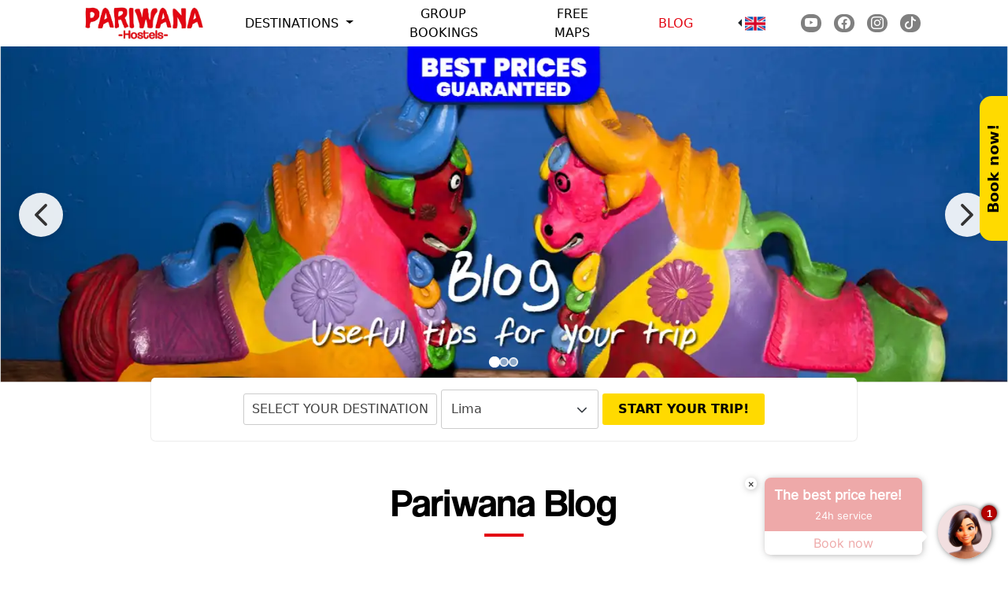

--- FILE ---
content_type: text/html; charset=utf-8
request_url: https://pariwana.com/en/blog/category/peru/
body_size: 10916
content:
<!DOCTYPE html><html lang="en"><head><meta charset="utf-8"/><meta http-equiv="X-UA-Compatible" content="IE=edge"/><meta name="viewport" content="height=device-height,
                      width=device-width, initial-scale=1.0,
                      minimum-scale=1.0, maximum-scale=1.0,
                      user-scalable=no, target-densitydpi=device-dpi, shrink-to-fit=no"/><meta name="description" content="Discover the best of Peru with travel tips, hidden gems, and top activities for backpackers. Explore ancient ruins, vibrant cities, and breathtaking landscapes with Pariwana Hostels"><meta property="og:title" content="Peru"><meta property="og:url" content="http://pariwana-hostel.com/en/blog/category/peru/"><meta property="og:description" content="Discover the best of Peru with travel tips, hidden gems, and top activities for backpackers. Explore ancient ruins, vibrant cities, and breathtaking landscapes with Pariwana Hostels"><meta property="og:type" content="Article"><meta property="og:locale" content="en"><meta name="twitter:domain" content="pariwana-hostel.com"><meta name="twitter:card" content="summary"><meta name="twitter:title" content="Peru"><meta name="twitter:url" content="http://pariwana-hostel.com/en/blog/category/peru/"><meta name="twitter:description" content="Discover the best of Peru with travel tips, hidden gems, and top activities for backpackers. Explore ancient ruins, vibrant cities, and breathtaking landscapes with Pariwana Hostels"><meta itemprop="name" content="Peru"><meta itemprop="url" content="http://pariwana-hostel.com/en/blog/category/peru/"><meta itemprop="description" content="Discover the best of Peru with travel tips, hidden gems, and top activities for backpackers. Explore ancient ruins, vibrant cities, and breathtaking landscapes with Pariwana Hostels"><link rel="canonical" href="https://pariwana.com/en/blog/category/peru/"/><title>Travel Guides &amp; Hostel Hacks – Pariwana Blog</title><!-- Preconexiones para mejorar rendimiento --><link rel="preconnect" href="https://cdnjs.cloudflare.com"><link rel="preconnect" href="https://fonts.googleapis.com"><link rel="preconnect" href="https://fonts.gstatic.com" crossorigin><link rel="preconnect" href="https://cdn.jsdelivr.net"><link rel="stylesheet" href="https://cdnjs.cloudflare.com/ajax/libs/bootstrap/5.3.0/css/bootstrap.min.css"
          crossorigin="anonymous"><!-- CSS crítico inline mínimo para LCP --><!-- CSS crítico inline para LCP --><style>
        /* Estilos críticos para la plantilla base */
        :root {
          --primary-red: #e30713;
          --primary-orange: #fe7e17;
          --dark-gray: #424242;
          --light-gray: #f0f0f0;
          --white: #ffffff;
          --shadow-color: rgba(142, 142, 142, 0.5);
        }
        body {
          font-family: system-ui, -apple-system, "Segoe UI", Roboto, sans-serif;
          margin: 0;
          padding: 0;
        }
        .container-fluid {
          width: 100%;
          padding-right: 15px;
          padding-left: 15px;
          margin-right: auto;
          margin-left: auto;
        }
        .main-slider-container {
          width: 100%;
          position: relative;
          overflow: hidden;
          background-color: var(--light-gray);
          margin: 0;
          padding: 0;
        }
        .main-slider {
          width: 100%;
          height: auto;
          margin: 0;
          padding: 0;
        }
        @media (min-width: 577px) {
          .main-slider { height: auto; }
        }
        @media (min-width: 992px) {
          .main-slider { height: auto; }
        }
        .hostels-showcase-holder {
          padding-top: 30px;
          min-height: 400px;
        }
        .multiple-hostels-holder {
          display: flex;
          flex-wrap: wrap;
          justify-content: center;
        }
        .hostel-holder {
          min-height: 350px;
          width: 100%;
          max-width: 350px;
          margin: 0 auto 20px;
        }
        .hostel-card-image {
          height: 200px;
          width: 100%;
          background-color: var(--light-gray);
        }
        .side-book-now-button {
          position: fixed !important;
          z-index: 99999 !important;
          right: 0px !important;
          display: block !important;
          visibility: visible !important;
        }
        @media (max-width: 576px) {
          .side-book-now-button {
            position: fixed !important;
            top: 80px !important;
            right: 0px !important;
            z-index: 99999 !important;
            transform: rotate(-90deg) !important;
            transform-origin: right bottom !important;
            background-color: #ffda00 !important;
            padding: 4px 35px !important;
            border-radius: 15px 15px 0px 0px !important;
            text-decoration: none !important;
            color: black !important;
            font-weight: 700 !important;
            font-size: larger !important;
            will-change: transform !important;
          }
        }
        @media (min-width: 577px) and (max-width: 991px) {
          .side-book-now-button {
            position: fixed !important;
            top: 10% !important;
            right: 0px !important;
            z-index: 99999 !important;
          }
        }
        @media (min-width: 992px) {
          .side-book-now-button {
            position: fixed !important;
            top: 12% !important;
            right: 0px !important;
            z-index: 99999 !important;
          }
        }
        /* Critical Menu Styles */
        .navbar-nav {
            display: flex;
            flex-direction: column;
            padding-left: 0;
            margin-bottom: 0;
            list-style: none;
        }
        @media (min-width: 768px) {
            .navbar-nav {
                flex-direction: row;
            }
        }
        .navbar-collapse {
            flex-basis: 100%;
            flex-grow: 1;
            align-items: center;
        }
    </style><!-- Fuentes optimizadas (bloqueante pero pequeño) --><link rel="stylesheet" href="/webstatic/css/fonts-optimized.css" media="all"><!-- CSS diferido --><link rel="stylesheet" href="/webstatic/css/responsive-bootstrap.css" media="print" onload="this.media='all'"><link rel="stylesheet" href="/webstatic/css/main.css" media="print" onload="this.media='all'"><link rel="stylesheet" href="/webstatic/css/base-optimized.css" media="print" onload="this.media='all'"><link rel="stylesheet" href="/webstatic/css/base-layout.css" media="print" onload="this.media='all'"><!-- Fallback para navegadores sin JS --><noscript><link rel="stylesheet" href="/webstatic/css/responsive-bootstrap.css"><link rel="stylesheet" href="/webstatic/css/main.css"><link rel="stylesheet" href="/webstatic/css/base-optimized.css"><link rel="stylesheet" href="/webstatic/css/base-layout.css"></noscript><!-- Google Tag Manager --><script defer>(function (w, d, s, l, i) {
        w[l] = w[l] || [];
        w[l].push({
            'gtm.start':
                new Date().getTime(), event: 'gtm.js'
        });
        var f = d.getElementsByTagName(s)[0],
            j = d.createElement(s), dl = l != 'dataLayer' ? '&l=' + l : '';
        j.async = true;
        j.src =
            'https://www.googletagmanager.com/gtm.js?id=GTM-KM288F4S';
        f.parentNode.insertBefore(j, f);
    })(window, document, 'script', 'dataLayer', 'GTM-KM288F4S');</script><!-- End Google Tag Manager --><!-- Clarity script --><script type="text/javascript">
        (function (c, l, a, r, i, t, y) {
            c[a] = c[a] || function () {
                (c[a].q = c[a].q || []).push(arguments)
            };
            t = l.createElement(r);
            t.async = 1;
            t.src = "https://www.clarity.ms/tag/" + i;
            y = l.getElementsByTagName(r)[0];
            y.parentNode.insertBefore(t, y);
        })(window, document, "clarity", "script", "t0e7inv5z4");
    </script>
</head><body ><!-- Google Tag Manager (noscript) --><noscript><iframe src="https://www.googletagmanager.com/ns.html?id=GTM-KM288F4S" height="0" width="0"
                style="display:none;visibility:hidden"></iframe></noscript><!-- End Google Tag Manager (noscript) --><a href="//pariwana-hostel.com/en/book-now/" target="_blank" class="side-book-now-button">Book now!</a><div><nav class="navbar navbar-expand-md my-0 container"><div class="m-auto d-flex flex-column flex-md-row justify-content-center align-items-center w-100 px-4"><!-- Mobile Navbar (Small Screens) --><div class="d-flex d-md-none flex-row gap-2 align-items-center justify-content-between w-100"><button class="navbar-toggler" type="button" data-bs-toggle="collapse"
                    data-bs-target="#navbarSupportedContent"
                    aria-controls="navbarSupportedContent" aria-expanded="false" aria-label="Toggle navigation"><span class="navbar-toggler-icon" style="width:1em; height:1em"></span></button><a href="/" aria-label="Home"><img class="small-header-logo"
                     src="/webstatic/images/PariwanaNewLogo.jpeg"
                     width="160" height="51"
                     alt="Pariwana Logo"
                     loading="eager"
                     fetchpriority="high"></a><div><div class="dropdown language_chooser_dropdown d-flex flex-column align-content-center dropstart"><button class="btn dropdown-toggle language_chooser_dropdown_toggle" type="button" data-bs-toggle="dropdown"
                aria-expanded="false"><img src='/webstatic/images/language_flags/en.png' alt='en'
                 width="26px" height="30px"/></button><ul class="dropdown-menu"><li class="language_selector_item"><a class="dropdown-item" href="/en/blog/category/peru/"><img src='/webstatic/images/language_flags/en.png' alt='language English'
                         width="26px" height="30px"/> English
                </a></li><li class="language_selector_item"><a class="dropdown-item" href="/es/blog/category/peru/"><img src='/webstatic/images/language_flags/es.png' alt='language Español'
                         width="26px" height="30px"/> Español
                </a></li><li class="language_selector_item"><a class="dropdown-item" href="/pt/blog/category/peru/"><img src='/webstatic/images/language_flags/pt.png' alt='language Português'
                         width="26px" height="30px"/> Português
                </a></li></ul></div></div></div><!-- Desktop Navbar --><div class="collapse navbar-collapse mt-3 mt-md-0" id="navbarSupportedContent"><ul class="navbar-nav me-auto mb-2 mb-lg-0 justify-content-between align-items-center w-100"><!-- Desktop Logo --><li class="d-none d-md-block mx-4 my-1"><a href="/" aria-label="Home"><img class="small-header-logo"
                             src="/webstatic/images/PariwanaNewLogo.jpeg"
                             width="160" height="51"
                             alt="Pariwana Logo"
                             loading="eager"></a></li><li class="main-menu-list-item 
        
         dropdown mx-4 my-1"
        style="min-width:80px; max-width: 175px; text-align:center;"
        aria-expanded="false"
    ><a class="dropdown-toggle menu-main-item"
               data-toggle="dropdown"
               type="button"
               data-bs-toggle="dropdown"
               
            >
                DESTINATIONS
            </a><ul class="dropdown-menu main-menu-dropdown-list"><li class="main-menu-list-item 
        
         mx-4 my-1"
        style="min-width:80px; max-width: 175px; text-align:center;"
        
    ><a class="menu-main-item" href="/en/hostels/lima/"
               style="display:block; " aria-label="Lima"
            >Lima</a></li><li class="main-menu-list-item 
        
         mx-4 my-1"
        style="min-width:80px; max-width: 175px; text-align:center;"
        
    ><a class="menu-main-item" href="/en/hostels/cusco/"
               style="display:block; " aria-label="CUSCO"
            >CUSCO</a></li></ul></li><li class="main-menu-list-item 
        
         mx-4 my-1"
        style="min-width:80px; max-width: 175px; text-align:center;"
        
    ><a class="menu-main-item" href="/en/group-reservations/"
               style="display:block; " aria-label="Group Bookings"
            >Group Bookings</a></li><li class="main-menu-list-item 
        
         mx-4 my-1"
        style="min-width:80px; max-width: 175px; text-align:center;"
        
    ><a class="menu-main-item" href="/en/free-maps/"
               style="display:block; " aria-label="Free Maps"
            >Free Maps</a></li><li class="main-menu-list-item ancestor
         active
         mx-4 my-1"
        style="min-width:80px; max-width: 175px; text-align:center;"
        
    ><a class="menu-main-item" href="/en/blog/"
               style="display:block; color:#e20612" aria-label="Blog"
            >Blog</a></li><!-- Language Selector (Desktop) --><li class="d-none d-md-block mx-2 my-1"><div class="dropdown language_chooser_dropdown d-flex flex-column align-content-center dropstart"><button class="btn dropdown-toggle language_chooser_dropdown_toggle" type="button" data-bs-toggle="dropdown"
                aria-expanded="false"><img src='/webstatic/images/language_flags/en.png' alt='en'
                 width="26px" height="30px"/></button><ul class="dropdown-menu"><li class="language_selector_item"><a class="dropdown-item" href="/en/blog/category/peru/"><img src='/webstatic/images/language_flags/en.png' alt='language English'
                         width="26px" height="30px"/> English
                </a></li><li class="language_selector_item"><a class="dropdown-item" href="/es/blog/category/peru/"><img src='/webstatic/images/language_flags/es.png' alt='language Español'
                         width="26px" height="30px"/> Español
                </a></li><li class="language_selector_item"><a class="dropdown-item" href="/pt/blog/category/peru/"><img src='/webstatic/images/language_flags/pt.png' alt='language Português'
                         width="26px" height="30px"/> Português
                </a></li></ul></div></li><!-- Social Icons --><li class="mx-4 my-1"><div class="social-icons-holder d-flex flex-row justify-content-center align-content-center w-100"><div class="py-1 px-3 px-md-2"><a href="https://www.youtube.com/@pariwanahostelsful" class="social-media-icon" target="_blank" aria-label="youtube link"><i class="bi bi-youtube" aria-hidden="true"></i></a></div><div class="py-1 px-3 px-md-2"><a href="https://www.facebook.com/pariwanahostels" class="social-media-icon" target="_blank" aria-label="facebook link"><i class="bi bi-facebook" aria-hidden="true"></i></a></div><div class="py-1 px-3 px-md-2"><a href="https://www.instagram.com/pariwanahostels/" class="social-media-icon" target="_blank" aria-label="instagram link"><i class="bi bi-instagram" aria-hidden="true"></i></a></div><div class="py-1 px-3 px-md-2"><a href="https://www.tiktok.com/@pariwanahostel" class="social-media-icon" target="_blank" aria-label="tiktok link"><i class="bi bi-tiktok" aria-hidden="true"></i></a></div></div></li></ul></div></div></nav></div><link rel="preload" 
              href="/webmedia/filer_public_thumbnails/filer_public/c6/b1/c6b18d76-b5e9-4abb-8fb6-f26ed2bc232b/imagen3.webp__800x0_format-WEBP_subsampling-1.png" 
              as="image" 
              fetchpriority="high" 
              media="(max-width: 576px)"><link rel="preload" 
              href="/webmedia/filer_public_thumbnails/filer_public/c6/b1/c6b18d76-b5e9-4abb-8fb6-f26ed2bc232b/imagen3.webp__1400x0_format-WEBP_subsampling-1.png" 
              as="image" 
              fetchpriority="high" 
              media="(min-width: 577px) and (max-width: 991px)"><link rel="preload" 
              href="/webmedia/filer_public_thumbnails/filer_public/c6/b1/c6b18d76-b5e9-4abb-8fb6-f26ed2bc232b/imagen3.webp__1920x0_format-WEBP_subsampling-1.png" 
              as="image" 
              fetchpriority="high" 
              media="(min-width: 992px)"><div class="embla" id="main-slider"><div class="embla__viewport"><div class="embla__container"><div class="embla__slide"><picture class="embla__slide__img"><source srcset="/webmedia/filer_public_thumbnails/filer_public/c6/b1/c6b18d76-b5e9-4abb-8fb6-f26ed2bc232b/imagen3.webp__800x0_format-WEBP_subsampling-1.png" media="(max-width: 576px)"><source srcset="/webmedia/filer_public_thumbnails/filer_public/c6/b1/c6b18d76-b5e9-4abb-8fb6-f26ed2bc232b/imagen3.webp__1400x0_format-WEBP_subsampling-1.png" media="(max-width: 991px)"><source srcset="/webmedia/filer_public_thumbnails/filer_public/c6/b1/c6b18d76-b5e9-4abb-8fb6-f26ed2bc232b/imagen3.webp__1920x0_format-WEBP_subsampling-1.png" media="(min-width: 992px)"><img src="/webmedia/filer_public/c6/b1/c6b18d76-b5e9-4abb-8fb6-f26ed2bc232b/imagen3.webp"
                                 alt=""
                                 width="1501"
                                 height="501"
                                 
                                     fetchpriority="high" 
                                     loading="eager"
                                 
                                 decoding="async"
                                 class="embla__slide__img__element lcp-image"></picture></div><div class="embla__slide"><picture class="embla__slide__img"><source srcset="/webmedia/filer_public_thumbnails/filer_public/cf/7d/cf7d8754-7758-46d2-a3d1-b3e6a18d986e/imagen1.webp__800x0_format-WEBP_subsampling-1.png" media="(max-width: 576px)"><source srcset="/webmedia/filer_public_thumbnails/filer_public/cf/7d/cf7d8754-7758-46d2-a3d1-b3e6a18d986e/imagen1.webp__1400x0_format-WEBP_subsampling-1.png" media="(max-width: 991px)"><source srcset="/webmedia/filer_public_thumbnails/filer_public/cf/7d/cf7d8754-7758-46d2-a3d1-b3e6a18d986e/imagen1.webp__1920x0_format-WEBP_subsampling-1.png" media="(min-width: 992px)"><img src="/webmedia/filer_public/cf/7d/cf7d8754-7758-46d2-a3d1-b3e6a18d986e/imagen1.webp"
                                 alt=""
                                 width="1501"
                                 height="501"
                                 
                                     loading="lazy"
                                 
                                 decoding="async"
                                 class="embla__slide__img__element "></picture></div><div class="embla__slide"><picture class="embla__slide__img"><source srcset="/webmedia/filer_public_thumbnails/filer_public/04/f9/04f96794-7395-4809-83c3-462f5be5def0/imagen2.webp__800x0_format-WEBP_subsampling-1.png" media="(max-width: 576px)"><source srcset="/webmedia/filer_public_thumbnails/filer_public/04/f9/04f96794-7395-4809-83c3-462f5be5def0/imagen2.webp__1400x0_format-WEBP_subsampling-1.png" media="(max-width: 991px)"><source srcset="/webmedia/filer_public_thumbnails/filer_public/04/f9/04f96794-7395-4809-83c3-462f5be5def0/imagen2.webp__1920x0_format-WEBP_subsampling-1.png" media="(min-width: 992px)"><img src="/webmedia/filer_public/04/f9/04f96794-7395-4809-83c3-462f5be5def0/imagen2.webp"
                                 alt=""
                                 width="1501"
                                 height="500"
                                 
                                     loading="lazy"
                                 
                                 decoding="async"
                                 class="embla__slide__img__element "></picture></div></div></div><button class="embla__button embla__button--prev" type="button" aria-label="Previous slide"><svg class="embla__button__svg" viewBox="0 0 532 532"><path fill="currentColor" d="M355.66 11.354c13.793-13.805 36.208-13.805 50.001 0 13.785 13.804 13.785 36.238 0 50.034L201.22 266l204.442 204.61c13.785 13.805 13.785 36.239 0 50.044-13.793 13.796-36.208 13.796-50.002 0a5994246.277 5994246.277 0 0 0-229.332-229.454 35.065 35.065 0 0 1-10.326-25.126c0-9.2 3.393-18.26 10.326-25.2C172.192 194.973 332.731 34.31 355.66 11.354Z"/></svg></button><button class="embla__button embla__button--next" type="button" aria-label="Next slide"><svg class="embla__button__svg" viewBox="0 0 532 532"><path fill="currentColor" d="M176.34 520.646c-13.793 13.805-36.208 13.805-50.001 0-13.785-13.804-13.785-36.238 0-50.034L330.78 266 126.34 61.391c-13.785-13.805-13.785-36.239 0-50.044 13.793-13.796 36.208-13.796 50.002 0 22.928 22.947 206.395 206.507 229.332 229.454a35.065 35.065 0 0 1 10.326 25.126c0 9.2-3.393 18.26-10.326 25.2-45.865 45.901-206.404 206.564-229.332 229.52Z"/></svg></button><div class="embla__dots"></div></div><script>
(function() {
    'use strict';
    
    // Initialize Embla after critical content loads
    function initEmblaCarousel() {
        const emblaNode = document.getElementById('main-slider');
        if (!emblaNode || typeof EmblaCarousel === 'undefined') {
            console.warn('Embla Carousel not ready');
            return;
        }

        const viewportNode = emblaNode.querySelector('.embla__viewport');
        const prevBtn = emblaNode.querySelector('.embla__button--prev');
        const nextBtn = emblaNode.querySelector('.embla__button--next');
        const dotsNode = emblaNode.querySelector('.embla__dots');
        
        // Detect mobile
        const isMobile = window.innerWidth <= 576;

        // Embla options - optimized for performance
        const options = {
            loop: true,
            align: 'start',
            skipSnaps: false,
            dragFree: false,
            containScroll: 'trimSnaps',
            speed: isMobile ? 10 : 12, // Faster transitions on mobile
        };

        // Prepare plugins array
        const plugins = [];

        // Add autoplay plugin if available
        if (typeof EmblaCarouselAutoplay !== 'undefined') {
            plugins.push(EmblaCarouselAutoplay({
                delay: isMobile ? 6000 : 5000,
                stopOnInteraction: false,
                stopOnMouseEnter: !isMobile,
            }));
        }

        // Initialize Embla with plugins
        const emblaApi = EmblaCarousel(viewportNode, options, plugins);
        
        // Previous/Next button handlers
        if (prevBtn && nextBtn) {
            prevBtn.addEventListener('click', function() {
                emblaApi.scrollPrev();
            }, false);
            
            nextBtn.addEventListener('click', function() {
                emblaApi.scrollNext();
            }, false);
            
            // Hide buttons on mobile
            if (isMobile) {
                prevBtn.style.display = 'none';
                nextBtn.style.display = 'none';
            }
        }
        
        // Pagination dots
        if (dotsNode) {
            const slides = emblaApi.slideNodes();
            const dots = [];
            
            // Create dots
            slides.forEach(function(_, index) {
                const dot = document.createElement('button');
                dot.className = 'embla__dot';
                dot.type = 'button';
                dot.setAttribute('aria-label', 'Go to slide ' + (index + 1));
                dot.addEventListener('click', function() {
                    emblaApi.scrollTo(index);
                }, false);
                dots.push(dot);
                dotsNode.appendChild(dot);
            });
            
            // Update active dot
            const updateDots = function() {
                const selected = emblaApi.selectedScrollSnap();
                dots.forEach(function(dot, index) {
                    dot.classList.toggle('embla__dot--selected', index === selected);
                });
            };
            
            emblaApi.on('select', updateDots);
            emblaApi.on('init', updateDots);
            updateDots();
        }
        
        // Mark as initialized
        emblaNode.classList.add('embla--initialized');
        
        console.log('✅ Embla Carousel initialized');
    }
    
    // Initialize when DOM is ready and Embla is loaded
    if (document.readyState === 'loading') {
        document.addEventListener('DOMContentLoaded', function() {
            // Small delay to ensure LCP image loads first
            setTimeout(initEmblaCarousel, 100);
        });
    } else {
        setTimeout(initEmblaCarousel, 100);
    }
})();
</script><div id="book-now-strip"
                 class="d-flex flex-column flex-sm-row justify-content-center align-content-center m-auto book-now-container"><span class="book-form-control book-form-label">
                    Select your destination
                    
                </span><select id="external_booking_selector" class="form-select m-sm-0 book-form-control book-form-select"
                        aria-label="Booking Destination select"><option value="https://hotels.cloudbeds.com/reservation/GakTVw" data-target="_blank">Lima</option><option value="https://hotels.cloudbeds.com/reservation/tMnPbX" data-target="_blank">Cusco</option></select><button id="external_booking_submit" type="submit" class="btn book-form-control book-form-button">
                    START YOUR TRIP!
                    
                </button></div><div class="container"><div class="text-center"><div class="my-5"></div><h1 class="big-main-titles">Pariwana Blog</h1><div class="my-5"></div></div><div class="app app-blog"><div class="row" style="margin-bottom: 30px"><section class="blog-list col-sm-12 col-md-9"><header><h2>
                            Category &ndash; Peru
                        </h2></header><div class="row"><div class="col-sm-12 col-md-4"><article id="post-digital-nomad-in-peru-the-good-the-bad-and-the-real-wifi-coworking-situation" class="post-item"
         style='background-color: white;padding:5px'
><header><div><a href="/en/blog/2026/01/13/digital-nomad-in-peru-the-good-the-bad-and-the-real-wifi-coworking-situation/" style="text-decoration: none"><h4 style="color:black;display: inline-block; text-decoration:none">Digital Nomad in Peru: the good, the bad, and the real WiFi + coworking situation</h4></a></div><div class="post-detail" style="list-style: none"><strong>Date published: </strong>Jan. 13, 2026
    
    
</div><div class="blog-meta-categories post-detail tags"><strong>Categories </strong><a href="/en/blog/category/peru/" class="blog-categories-33">Peru</a>, 
            
        
            
                <a href="/en/blog/category/lima/" class="blog-categories-25">Lima</a>, 
            
        
            
                <a href="/en/blog/category/cusco/" class="blog-categories-21">Cusco</a>, 
            
        
            
                <a href="/en/blog/category/travel-tips/" class="blog-categories-45">Travel Tips</a>, 
            
        
            
                <a href="/en/blog/category/budget-travel/" class="blog-categories-27">Budget Travel</a></div><div class="" style="list-style: none"></div></header><div class="blog-visual text-center"><img src="/webmedia/filer_public/f8/bd/f8bd2cb0-0114-460f-bbce-5fd63b8b6f1b/coworking-digital-nomads-peru-pariwana.webp" alt="Digital nomad working in Pariwana Cusco coworking space, Peru" width="100%"/></div><div class="blog-lead"><p><br>
Where to base yourself, how to secure stable internet, what it really costs, and how to keep a workable routine in Peru</p></div><footer class="read-more"><a href="/en/blog/2026/01/13/digital-nomad-in-peru-the-good-the-bad-and-the-real-wifi-coworking-situation/">read more &raquo;</a></footer></article><hr></div><div class="col-sm-12 col-md-4"><article id="post-lima-sunset-guide-best-pacific-views-from-the-costa-verde" class="post-item"
         style='background-color: #EFEFEF;padding:5px'
><header><div><a href="/en/blog/2025/12/22/lima-sunset-guide-best-pacific-views-from-the-costa-verde/" style="text-decoration: none"><h4 style="color:black;display: inline-block; text-decoration:none">Lima Sunset Guide: Best Pacific Views from the Costa Verde</h4></a></div><div class="post-detail" style="list-style: none"><strong>Date published: </strong>Dec. 22, 2025
    
    
</div><div class="blog-meta-categories post-detail tags"><strong>Categories </strong><a href="/en/blog/category/peru/" class="blog-categories-33">Peru</a>, 
            
        
            
                <a href="/en/blog/category/lima/" class="blog-categories-25">Lima</a>, 
            
        
            
                <a href="/en/blog/category/budget-travel/" class="blog-categories-27">Budget Travel</a>, 
            
        
            
                <a href="/en/blog/category/travel-tips/" class="blog-categories-45">Travel Tips</a></div><div class="" style="list-style: none"></div></header><div class="blog-visual text-center"><img src="/webmedia/filer_public/2a/1c/2a1c0bfe-e26e-4cfa-b6fe-d3b36133370a/martes-_sunset-3.jpg" alt="Guests walking along the Malecón de Miraflores with Pariwana Lima." width="100%"/></div><div class="blog-lead"><p><br>
Where to watch the sunset in Lima: Miraflores cliffs, Barranco viewpoints, the best time to go, and easy sunset plans.</p></div><footer class="read-more"><a href="/en/blog/2025/12/22/lima-sunset-guide-best-pacific-views-from-the-costa-verde/">read more &raquo;</a></footer></article><hr></div><div class="col-sm-12 col-md-4"><article id="post-common-machu-picchu-mistakes-and-how-to-avoid-them" class="post-item"
         style='background-color: white;padding:5px'
><header><div><a href="/en/blog/2025/12/15/common-machu-picchu-mistakes-and-how-to-avoid-them/" style="text-decoration: none"><h4 style="color:black;display: inline-block; text-decoration:none">Common Machu Picchu Mistakes (and how to avoid them)</h4></a></div><div class="post-detail" style="list-style: none"><strong>Date published: </strong>Dec. 15, 2025
    
    
</div><div class="blog-meta-categories post-detail tags"><strong>Categories </strong><a href="/en/blog/category/peru/" class="blog-categories-33">Peru</a>, 
            
        
            
                <a href="/en/blog/category/cusco/" class="blog-categories-21">Cusco</a>, 
            
        
            
                <a href="/en/blog/category/travel-tips/" class="blog-categories-45">Travel Tips</a>, 
            
        
            
                <a href="/en/blog/category/adventure-travel/" class="blog-categories-20">Adventure Travel</a>, 
            
        
            
                <a href="/en/blog/category/budget-travel/" class="blog-categories-27">Budget Travel</a></div><div class="" style="list-style: none"></div></header><div class="blog-visual text-center"><img src="/webmedia/filer_public/e7/07/e7075917-8b97-4052-979c-71edc6e085f3/machu-picchu-common-mistakes-tickets-circuits.webp" alt="Travelers at Machu Picchu viewpoint on a cloudy morning, planning tickets and circuits." width="100%"/></div><div class="blog-lead"><p><br>
Tickets, circuits, timing, weather, and real-life logistics for backpackers.</p></div><footer class="read-more"><a href="/en/blog/2025/12/15/common-machu-picchu-mistakes-and-how-to-avoid-them/">read more &raquo;</a></footer></article><hr></div><div class="col-sm-12 col-md-4"><article id="post-ultimate-guide-to-bus-travel-in-peru-long-routes-comfy-buses-and-backpacker-tips" class="post-item"
         style='background-color: #EFEFEF;padding:5px'
><header><div><a href="/en/blog/2025/12/06/ultimate-guide-to-bus-travel-in-peru-long-routes-comfy-buses-and-backpacker-tips/" style="text-decoration: none"><h4 style="color:black;display: inline-block; text-decoration:none">Ultimate Guide to Bus Travel in Peru: Long Routes, Comfy Buses and Backpacker Tips</h4></a></div><div class="post-detail" style="list-style: none"><strong>Date published: </strong>Dec. 6, 2025
    
    
</div><div class="blog-meta-categories post-detail tags"><strong>Categories </strong><a href="/en/blog/category/peru/" class="blog-categories-33">Peru</a>, 
            
        
            
                <a href="/en/blog/category/latam/" class="blog-categories-18">Latin America</a>, 
            
        
            
                <a href="/en/blog/category/travel-tips/" class="blog-categories-45">Travel Tips</a>, 
            
        
            
                <a href="/en/blog/category/adventure-travel/" class="blog-categories-20">Adventure Travel</a>, 
            
        
            
                <a href="/en/blog/category/budget-travel/" class="blog-categories-27">Budget Travel</a></div><div class="" style="list-style: none"></div></header><div class="blog-visual text-center"><img src="/webmedia/filer_public/08/66/08660cbf-9db1-4de4-b19d-00b78a78033b/bus-in-peru.webp" alt="Cruz del Sur bus traveling through the Peruvian countryside." width="100%"/></div><div class="blog-lead"><p><br>
Real travel times between cities, the safest bus companies, and flexible hop-on hop-off passes like Peru Hop and Bolivia Hop for your Peru itinerary.</p></div><footer class="read-more"><a href="/en/blog/2025/12/06/ultimate-guide-to-bus-travel-in-peru-long-routes-comfy-buses-and-backpacker-tips/">read more &raquo;</a></footer></article><hr></div><div class="col-sm-12 col-md-4"><article id="post-weather-in-lima-peru-monthly-temperatures-humidity-and-what-to-wear-all-year" class="post-item"
         style='background-color: white;padding:5px'
><header><div><a href="/en/blog/2025/12/05/weather-in-lima-peru-monthly-temperatures-humidity-and-what-to-wear-all-year/" style="text-decoration: none"><h4 style="color:black;display: inline-block; text-decoration:none">Weather in Lima Peru: monthly temperatures, humidity and what to wear all year</h4></a></div><div class="post-detail" style="list-style: none"><strong>Date published: </strong>Dec. 5, 2025
    
    
</div><div class="blog-meta-categories post-detail tags"><strong>Categories </strong><a href="/en/blog/category/peru/" class="blog-categories-33">Peru</a>, 
            
        
            
                <a href="/en/blog/category/lima/" class="blog-categories-25">Lima</a>, 
            
        
            
                <a href="/en/blog/category/budget-travel/" class="blog-categories-27">Budget Travel</a>, 
            
        
            
                <a href="/en/blog/category/travel-tips/" class="blog-categories-45">Travel Tips</a></div><div class="" style="list-style: none"></div></header><div class="blog-visual text-center"><img src="/webmedia/filer_public/94/c0/94c0e845-46f3-4cc3-bee1-34f08d0ea26b/costa-verde-lima-peru_50.webp" alt="Aerial view of Costa Verde coastline in Lima, Peru." width="100%"/></div><div class="blog-lead"><p><br>
Complete Lima weather guide for young travelers: monthly temperatures, humidity, fog, sunshine hours and packing tips for every season.</p></div><footer class="read-more"><a href="/en/blog/2025/12/05/weather-in-lima-peru-monthly-temperatures-humidity-and-what-to-wear-all-year/">read more &raquo;</a></footer></article><hr></div><div class="col-sm-12 col-md-4"><article id="post-7-best-backpacker-destinations-in-peru-beyond-lima-and-cusco" class="post-item"
         style='background-color: #EFEFEF;padding:5px'
><header><div><a href="/en/blog/2025/11/26/7-best-backpacker-destinations-in-peru-beyond-lima-and-cusco/" style="text-decoration: none"><h4 style="color:black;display: inline-block; text-decoration:none">7 Best Backpacker Destinations in Peru (Beyond Lima and Cusco)</h4></a></div><div class="post-detail" style="list-style: none"><strong>Date published: </strong>Nov. 26, 2025
    
    
</div><div class="blog-meta-categories post-detail tags"><strong>Categories </strong><a href="/en/blog/category/peru/" class="blog-categories-33">Peru</a>, 
            
        
            
                <a href="/en/blog/category/adventure-travel/" class="blog-categories-20">Adventure Travel</a>, 
            
        
            
                <a href="/en/blog/category/budget-travel/" class="blog-categories-27">Budget Travel</a>, 
            
        
            
                <a href="/en/blog/category/travel-tips/" class="blog-categories-45">Travel Tips</a></div><div class="" style="list-style: none"></div></header><div class="blog-visual text-center"><img src="/webmedia/filer_public/3a/9f/3a9fc122-3919-4044-afe6-1492b0de633f/arequipa-mirador-de-yanahuara.webp" alt="Yanahuara viewpoint with Misti Volcano in Arequipa, Peru." width="100%"/></div><div class="blog-lead"><p><br>
A backpacking guide to Huaraz, Arequipa, Lake Titicaca, the Amazon and more off-the-beaten-path spots for young travelers.</p></div><footer class="read-more"><a href="/en/blog/2025/11/26/7-best-backpacker-destinations-in-peru-beyond-lima-and-cusco/">read more &raquo;</a></footer></article><hr></div><div class="col-sm-12 col-md-4"><article id="post-solo-vs-group-travel-real-benefits-of-social-hostels" class="post-item"
         style='background-color: white;padding:5px'
><header><div><a href="/en/blog/2025/11/12/solo-vs-group-travel-real-benefits-of-social-hostels/" style="text-decoration: none"><h4 style="color:black;display: inline-block; text-decoration:none">Solo vs Group Travel: real benefits of social hostels</h4></a></div><div class="post-detail" style="list-style: none"><strong>Date published: </strong>Nov. 12, 2025
    
    
</div><div class="blog-meta-categories post-detail tags"><strong>Categories </strong><a href="/en/blog/category/peru/" class="blog-categories-33">Peru</a>, 
            
        
            
                <a href="/en/blog/category/lima/" class="blog-categories-25">Lima</a>, 
            
        
            
                <a href="/en/blog/category/cusco/" class="blog-categories-21">Cusco</a>, 
            
        
            
                <a href="/en/blog/category/travel-tips/" class="blog-categories-45">Travel Tips</a>, 
            
        
            
                <a href="/en/blog/category/budget-travel/" class="blog-categories-27">Budget Travel</a></div><div class="" style="list-style: none"></div></header><div class="blog-visual text-center"><img src="/webmedia/filer_public/f7/e7/f7e7f09a-3ce9-46df-ba47-1301f3708e4f/pariwana-group-travel-peru.jpg" alt="Group travel experience at Pariwana Hostel in Peru." width="100%"/></div><div class="blog-lead"><p><br>
Decide faster: what each mode gives you—and how a social hostel multiplies it.</p></div><footer class="read-more"><a href="/en/blog/2025/11/12/solo-vs-group-travel-real-benefits-of-social-hostels/">read more &raquo;</a></footer></article><hr></div><div class="col-sm-12 col-md-4"><article id="post-how-to-make-friends-while-traveling-golden-rules-of-social-hostels" class="post-item"
         style='background-color: #EFEFEF;padding:5px'
><header><div><a href="/en/blog/2025/11/10/how-to-make-friends-while-traveling-golden-rules-of-social-hostels/" style="text-decoration: none"><h4 style="color:black;display: inline-block; text-decoration:none">How to Make Friends While Traveling: Golden Rules of Social Hostels</h4></a></div><div class="post-detail" style="list-style: none"><strong>Date published: </strong>Nov. 9, 2025
    
    
</div><div class="blog-meta-categories post-detail tags"><strong>Categories </strong><a href="/en/blog/category/peru/" class="blog-categories-33">Peru</a>, 
            
        
            
                <a href="/en/blog/category/lima/" class="blog-categories-25">Lima</a>, 
            
        
            
                <a href="/en/blog/category/cusco/" class="blog-categories-21">Cusco</a>, 
            
        
            
                <a href="/en/blog/category/travel-tips/" class="blog-categories-45">Travel Tips</a>, 
            
        
            
                <a href="/en/blog/category/local-culture/" class="blog-categories-17">Local Culture</a>, 
            
        
            
                <a href="/en/blog/category/budget-travel/" class="blog-categories-27">Budget Travel</a></div><div class="" style="list-style: none"></div></header><div class="blog-visual text-center"><img src="/webmedia/filer_public/28/2d/282dbd9c-5681-4f4a-affc-791ddf254adb/hostel-life-peru.webp" alt="Backpackers sharing hostel life in Lima and Cusco with parties and activities" width="100%"/></div><div class="blog-lead"><p><br>
A practical guide to connect in hostels: activities, walking tours, and dorm etiquette.</p></div><footer class="read-more"><a href="/en/blog/2025/11/10/how-to-make-friends-while-traveling-golden-rules-of-social-hostels/">read more &raquo;</a></footer></article><hr></div><div class="col-sm-12 col-md-4"><article id="post-is-miraflores-safe-for-solo-travelers" class="post-item"
         style='background-color: white;padding:5px'
><header><div><a href="/en/blog/2025/10/26/is-miraflores-safe-for-solo-travelers/" style="text-decoration: none"><h4 style="color:black;display: inline-block; text-decoration:none">Is Miraflores Safe for Solo Travelers?</h4></a></div><div class="post-detail" style="list-style: none"><strong>Date published: </strong>Oct. 25, 2025
    
    
</div><div class="blog-meta-categories post-detail tags"><strong>Categories </strong><a href="/en/blog/category/local-culture/" class="blog-categories-17">Local Culture</a>, 
            
        
            
                <a href="/en/blog/category/peru/" class="blog-categories-33">Peru</a>, 
            
        
            
                <a href="/en/blog/category/lima/" class="blog-categories-25">Lima</a>, 
            
        
            
                <a href="/en/blog/category/travel-tips/" class="blog-categories-45">Travel Tips</a></div><div class="" style="list-style: none"></div></header><div class="blog-visual text-center"><img src="/webmedia/filer_public/52/17/5217004d-4f5f-4df1-9e2a-2de09715ba12/miraflores-safe-solo-travelers.webp" alt="Busy street scene in Miraflores, Lima, near Pariwana Hostel." width="100%"/></div><div class="blog-lead"><p><br>
Why Lima’s most popular district is ideal for solo backpackers and digital nomads.</p></div><footer class="read-more"><a href="/en/blog/2025/10/26/is-miraflores-safe-for-solo-travelers/">read more &raquo;</a></footer></article><hr></div><div class="col-sm-12 col-md-4"><article id="post-why-miraflores-is-the-best-area-to-stay-in-lima" class="post-item"
         style='background-color: #EFEFEF;padding:5px'
><header><div><a href="/en/blog/2025/10/22/why-miraflores-is-the-best-area-to-stay-in-lima/" style="text-decoration: none"><h4 style="color:black;display: inline-block; text-decoration:none">Why Miraflores Is the Best Area to Stay in Lima</h4></a></div><div class="post-detail" style="list-style: none"><strong>Date published: </strong>Oct. 22, 2025
    
    
</div><div class="blog-meta-categories post-detail tags"><strong>Categories </strong><a href="/en/blog/category/peru/" class="blog-categories-33">Peru</a>, 
            
        
            
                <a href="/en/blog/category/lima/" class="blog-categories-25">Lima</a>, 
            
        
            
                <a href="/en/blog/category/travel-tips/" class="blog-categories-45">Travel Tips</a>, 
            
        
            
                <a href="/en/blog/category/local-culture/" class="blog-categories-17">Local Culture</a>, 
            
        
            
                <a href="/en/blog/category/budget-travel/" class="blog-categories-27">Budget Travel</a></div><div class="" style="list-style: none"></div></header><div class="blog-visual text-center"><img src="/webmedia/filer_public/7c/3b/7c3b0d48-3d46-4b56-9fac-fd5a73307515/miraflores-parks-costa-verde.jpg" alt="Traveler enjoying lush parks and green spaces in Miraflores, Lima." width="100%"/></div><div class="blog-lead"><p></p><p>Safety, sea views, great food, and a vibrant social scene for young travelers.</p></div><footer class="read-more"><a href="/en/blog/2025/10/22/why-miraflores-is-the-best-area-to-stay-in-lima/">read more &raquo;</a></footer></article><hr></div><div class="col-sm-12 col-md-4"><article id="post-the-best-apps-for-backpackers-a-practical-travel-guide" class="post-item"
         style='background-color: white;padding:5px'
><header><div><a href="/en/blog/2025/10/17/the-best-apps-for-backpackers-a-practical-travel-guide/" style="text-decoration: none"><h4 style="color:black;display: inline-block; text-decoration:none">The Best Apps for Backpackers: A Practical Travel Guide</h4></a></div><div class="post-detail" style="list-style: none"><strong>Date published: </strong>Oct. 17, 2025
    
    
</div><div class="blog-meta-categories post-detail tags"><strong>Categories </strong><a href="/en/blog/category/peru/" class="blog-categories-33">Peru</a>, 
            
        
            
                <a href="/en/blog/category/budget-travel/" class="blog-categories-27">Budget Travel</a>, 
            
        
            
                <a href="/en/blog/category/travel-tips/" class="blog-categories-45">Travel Tips</a></div><div class="" style="list-style: none"></div></header><div class="blog-visual text-center"><img src="/webmedia/filer_public/52/d8/52d89ad5-da3e-4903-83c8-f90a05e20abe/best-backpacker-apps-peru-travel-guide.webp" alt="Young traveler checking backpacker apps while visiting Lima, Peru." width="100%"/></div><div class="blog-lead"><p></p><p>Essential travel apps to help you plan, move, and explore Peru and beyond like a pro.</p></div><footer class="read-more"><a href="/en/blog/2025/10/17/the-best-apps-for-backpackers-a-practical-travel-guide/">read more &raquo;</a></footer></article><hr></div><div class="col-sm-12 col-md-4"><article id="post-cusco-tourist-ticket-2025-prices-circuits-backpacker-guide" class="post-item"
         style='background-color: #EFEFEF;padding:5px'
><header><div><a href="/en/blog/2025/10/14/cusco-tourist-ticket-2025-prices-circuits-backpacker-guide/" style="text-decoration: none"><h4 style="color:black;display: inline-block; text-decoration:none">Cusco Tourist Ticket 2025: Prices, Circuits &amp; Backpacker Guide</h4></a></div><div class="post-detail" style="list-style: none"><strong>Date published: </strong>Oct. 14, 2025
    
    
</div><div class="blog-meta-categories post-detail tags"><strong>Categories </strong><a href="/en/blog/category/peru/" class="blog-categories-33">Peru</a>, 
            
        
            
                <a href="/en/blog/category/cusco/" class="blog-categories-21">Cusco</a>, 
            
        
            
                <a href="/en/blog/category/travel-tips/" class="blog-categories-45">Travel Tips</a>, 
            
        
            
                <a href="/en/blog/category/local-culture/" class="blog-categories-17">Local Culture</a>, 
            
        
            
                <a href="/en/blog/category/adventure-travel/" class="blog-categories-20">Adventure Travel</a></div><div class="" style="list-style: none"></div></header><div class="blog-visual text-center"><img src="/webmedia/filer_public/db/c8/dbc81b6e-84ef-4fd8-b0da-015fa7066746/boleto-turistico-cusco-full_18.webp" alt="Backpacker exploring the Sacred Valley using the Cusco Tourist Ticket 2025." width="100%"/></div><div class="blog-lead"><p><br>
All you need to know about the Cusco Tourist Ticket — prices, circuits, and tips for exploring the Sacred Valley.</p></div><footer class="read-more"><a href="/en/blog/2025/10/14/cusco-tourist-ticket-2025-prices-circuits-backpacker-guide/">read more &raquo;</a></footer></article></div></div><nav class=" pagination"><span class="current">
                            Page 1 of 3
                        </span><a href="?page=2">next
                                &raquo;</a></nav></section><section class="col-sm-12 col-md-3"><div class="plugin plugin-blog"><h3>Archive</h3><ul class="blog-archive"><li><a href="/en/blog/2026/">2026</a><ul><li class="month"><a href="/en/blog/2026/1/">
                        January
                        <span>(
                            
                            1 article
                            
                        )</span></a></li></ul></li><li><a href="/en/blog/2025/">2025</a><ul><li class="month"><a href="/en/blog/2025/12/">
                        December
                        <span>(
                            
                            4 articles
                            
                        )</span></a></li><li class="month"><a href="/en/blog/2025/11/">
                        November
                        <span>(
                            
                            4 articles
                            
                        )</span></a></li><li class="month"><a href="/en/blog/2025/10/">
                        October
                        <span>(
                            
                            11 articles
                            
                        )</span></a></li><li class="month"><a href="/en/blog/2025/9/">
                        September
                        <span>(
                            
                            8 articles
                            
                        )</span></a></li><li class="month"><a href="/en/blog/2025/8/">
                        August
                        <span>(
                            
                            2 articles
                            
                        )</span></a></li><li class="month"><a href="/en/blog/2025/7/">
                        July
                        <span>(
                            
                            1 article
                            
                        )</span></a></li><li class="month"><a href="/en/blog/2025/6/">
                        June
                        <span>(
                            
                            3 articles
                            
                        )</span></a></li><li class="month"><a href="/en/blog/2025/5/">
                        May
                        <span>(
                            
                            1 article
                            
                        )</span></a></li><li class="month"><a href="/en/blog/2025/4/">
                        April
                        <span>(
                            
                            3 articles
                            
                        )</span></a></li><li class="month"><a href="/en/blog/2025/3/">
                        March
                        <span>(
                            
                            1 article
                            
                        )</span></a></li><li class="month"><a href="/en/blog/2025/2/">
                        February
                        <span>(
                            
                            3 articles
                            
                        )</span></a></li><li class="month"><a href="/en/blog/2025/1/">
                        January
                        <span>(
                            
                            21 articles
                            
                        )</span></a></li></ul></li><li><a href="/en/blog/2024/">2024</a><ul><li class="month"><a href="/en/blog/2024/12/">
                        December
                        <span>(
                            
                            5 articles
                            
                        )</span></a></li><li class="month"><a href="/en/blog/2024/11/">
                        November
                        <span>(
                            
                            1 article
                            
                        )</span></a></li><li class="month"><a href="/en/blog/2024/10/">
                        October
                        <span>(
                            
                            4 articles
                            
                        )</span></a></li><li class="month"><a href="/en/blog/2024/9/">
                        September
                        <span>(
                            
                            2 articles
                            
                        )</span></a></li><li class="month"><a href="/en/blog/2024/8/">
                        August
                        <span>(
                            
                            4 articles
                            
                        )</span></a></li><li class="month"><a href="/en/blog/2024/7/">
                        July
                        <span>(
                            
                            2 articles
                            
                        )</span></a></li><li class="month"><a href="/en/blog/2024/6/">
                        June
                        <span>(
                            
                            2 articles
                            
                        )</span></a></li><li class="month"><a href="/en/blog/2024/5/">
                        May
                        <span>(
                            
                            1 article
                            
                        )</span></a></li><li class="month"><a href="/en/blog/2024/4/">
                        April
                        <span>(
                            
                            2 articles
                            
                        )</span></a></li><li class="month"><a href="/en/blog/2024/2/">
                        February
                        <span>(
                            
                            1 article
                            
                        )</span></a></li><li class="month"><a href="/en/blog/2024/1/">
                        January
                        <span>(
                            
                            6 articles
                            
                        )</span></a></li></ul></li><li><a href="/en/blog/2023/">2023</a><ul><li class="month"><a href="/en/blog/2023/12/">
                        December
                        <span>(
                            
                            1 article
                            
                        )</span></a></li><li class="month"><a href="/en/blog/2023/11/">
                        November
                        <span>(
                            
                            1 article
                            
                        )</span></a></li><li class="month"><a href="/en/blog/2023/10/">
                        October
                        <span>(
                            
                            2 articles
                            
                        )</span></a></li><li class="month"><a href="/en/blog/2023/9/">
                        September
                        <span>(
                            
                            1 article
                            
                        )</span></a></li><li class="month"><a href="/en/blog/2023/8/">
                        August
                        <span>(
                            
                            1 article
                            
                        )</span></a></li><li class="month"><a href="/en/blog/2023/7/">
                        July
                        <span>(
                            
                            1 article
                            
                        )</span></a></li><li class="month"><a href="/en/blog/2023/6/">
                        June
                        <span>(
                            
                            1 article
                            
                        )</span></a></li><li class="month"><a href="/en/blog/2023/5/">
                        May
                        <span>(
                            
                            1 article
                            
                        )</span></a></li></ul></li></ul></div></section></div></div></div><div class="container-fluid p-0 m-0"></div><div class="container-fluid footer"><div class="container d-flex flex-column justify-content-center align-content-center my-4"><div class="w-100 text-center footer-logo-container"><img src="/webstatic/images/logo_header-mobile.svg" 
                         alt="Pariwana Hostels Logo" 
                         class="footer-logo-image"
                         loading="lazy"
                         width="160"
                         height="51"></div><div class="d-flex flex-column flex-md-row justify-content-center align-content-center p-3"><div class="flex-grow-1 flex-shrink-1 my-3 my-md-0" style="flex-basis: 0px"><ul class="footer_menu text-center"><p style="margin: 5px 0;"><big><a href="//pariwana-hostel.com/en/" style="text-decoration: none;" target="_self"><span style="color: #ffffff;">Home</span></a></big></p><p style="margin: 5px 0;"><big><a href="https://pariwana-hostel.com/en/deals-and-benefits-pariwana-hostels-peru/" style="text-decoration: none;" target="_self"><span style="color: #ffffff;">Deals &amp; Benefits</span></a></big></p><p style="margin: 5px 0;"><big><a href="https://tally.so/r/w8PrRz" style="text-decoration: none;" target="_blank"><span style="color: #ffffff;">Creative Collabs</span></a></big></p><p style="margin: 5px 0;"><big><a href="https://pariwana-hostel.com/en/work-with-us/" style="text-decoration: none;" target="_self"><span style="color: #ffffff;">Work with Us</span></a></big></p><p style="margin: 5px 0;"><big><a href="https://pariwana-hostel.com/en/peru-backpacker-travel-guides/" style="text-decoration: none;" target="_self"><span style="color: #ffffff;">Travel Guides</span></a></big></p><p style="margin: 5px 0;"><big><a href="https://guest.tourpit.com/en/?utm_source=W8nJfBR0yNFXZ52xuXed&amp;utm_campaign=host" style="text-decoration: none;" target="_blank"><span style="color: #ffffff;">Tourpit - Associated travel agency </span></a></big></p><p style="margin: 5px 0;"><big><a href="https://pariwana-hostel.com/en/faq" style="text-decoration: none;" target="_self"><span style="color: #ffffff;">FAQ</span></a></big></p><p style="margin: 5px 0;"><big><a href="https://www.pariwana-hostel.com/en/about-us/" style="text-decoration: none;" target="_self"><span style="color: #ffffff;">About us</span></a></big></p><p style="margin: 5px 0;"><big><a href="https://www.pariwana-hostel.com/en/terms-and-conditions" style="text-decoration: none;" target="_self"><span style="color: #ffffff;">Terms and Conditions</span></a></big></p><p style="margin: 5px 0;"><big><a href="https://pariwana-hostel.com/en/personal-data-protection-policy/" style="text-decoration: none;" target="_self"><span style="color: #ffffff;">Personal Data Protection Policy</span></a></big></p><p style="margin: 5px 0;"><big><a href="https://pariwana-hostel.com/en/complaints-book/" style="text-decoration: none;" target="_self"><span style="color: #ffffff;">Complaints Book</span></a></big></p></ul></div><div class="flex-grow-1 flex-shrink-1 my-3 my-md-0" style="flex-basis: 0px"><div class="footer-contact-us text-center"><h2>Contact Us</h2><p>Lima: +<a href="https://wa.me/51981320425" style="color: inherit;">51 981 320 425</a><br>
lima@pariwanahostel.com</p><p>Cusco: +<a href="https://wa.me/51941047044" style="color: inherit;">51 941 047 044</a><br>
cusco@pariwanahostel.com</p></div></div><div class="flex-grow-1 flex-shrink-1 my-3 my-md-0" style="flex-basis: 0px"><div class="footer-socials"><div><h2>Socials</h2><div class="social-icons-holder d-flex flex-row justify-content-start align-content-center w-100"><div class="p-3"><a href="https://www.youtube.com/@pariwanahostelsful" class="footer-social-media-icon" target="_blank" aria-label="youtube link"><i class="bi bi-youtube" aria-hidden="true"></i></a></div><div class="p-3"><a href="https://www.facebook.com/pariwanahostels" class="footer-social-media-icon" target="_blank" aria-label="facebook link"><i class="bi bi-facebook" aria-hidden="true"></i></a></div><div class="p-3"><a href="https://www.instagram.com/pariwanahostels/" class="footer-social-media-icon" target="_blank" aria-label="instagram link"><i class="bi bi-instagram" aria-hidden="true"></i></a></div><div class="p-3"><a href="https://www.tiktok.com/@pariwanahostel" class="footer-social-media-icon" target="_blank" aria-label="tiktok link"><i class="bi bi-tiktok" aria-hidden="true"></i></a></div></div></div></div></div></div></div></div><!-- Scripts principales --><!-- Embla Carousel - lightweight and performant --><script defer src="/webstatic/js/embla/embla-carousel.umd.js"></script><script defer src="/webstatic/js/embla/embla-carousel-autoplay.umd.js"></script><script defer src="https://cdnjs.cloudflare.com/ajax/libs/bootstrap/5.3.0/js/bootstrap.bundle.min.js"
            crossorigin="anonymous"></script><!-- Fix agresivo para el botón side-book-now-button --><script defer src="/webstatic/js/side-book-now-button-fix.js"></script><!-- Sistema de reservas externas --><script defer src="/webstatic/js/booking-handler.js"></script>
<link rel="stylesheet"
          href="https://cdnjs.cloudflare.com/ajax/libs/bootstrap-icons/1.10.5/font/bootstrap-icons.min.css"
          media="print" onload="this.onload=null;this.removeAttribute('media');"><!-- Embla Carousel CSS - lightweight and optimized --><link rel="stylesheet" href="/webstatic/css/embla.css" media="all"><link rel="stylesheet" href="/webstatic/css/side-book-now-button-fix.css"></body><!-- Google Tag Manager (noscript) --><noscript><iframe src="https://www.googletagmanager.com/ns.html?id=GTM-KM288F4S"
                height="0" width="0" style="display:none;visibility:hidden"></iframe></noscript><!-- End Google Tag Manager (noscript) --><!-- ASKSUITE CODE START --><script id="script-infochat" src='https://cdn.asksuite.com/infochat.js?dataConfig=https://control.asksuite.com/api/companies/pariwana-hostel'></script><!-- ASKSUITE CODE END --></html>

--- FILE ---
content_type: text/css
request_url: https://pariwana.com/webstatic/css/fonts-optimized.css
body_size: 618
content:
/*
 * Optimizaciones de fuentes para mejorar el rendimiento
 * Incluye font-display: swap para evitar CLS (Cumulative Layout Shift)
 */

/* Fuente Open Sans optimizada */
@font-face {
    font-family: 'Open Sans';
    font-style: normal;
    font-weight: 700;
    font-display: swap; /* Evita CLS por fuentes */
    src: local('Open Sans Bold'), local('OpenSans-Bold');
}

/* Fuentes del proyecto ya definidas en main.css pero con optimizaciones adicionales */
@font-face {
    font-family: 'Coolvetica';
    font-style: normal;
    font-weight: normal;
    font-display: swap;
    src: url('../fonts/coolveticarg.otf') format('opentype');
}

@font-face {
    font-family: 'Gravity';
    font-style: normal;
    font-weight: normal;
    font-display: swap;
    src: url('../fonts/Gravity-Regular.otf') format('opentype');
}

/* Fallbacks para fuentes del sistema */
.font-system {
    font-family: system-ui, -apple-system, "Segoe UI", Roboto, "Helvetica Neue", Arial, sans-serif;
}

.font-coolvetica {
    font-family: "Coolvetica", "Helvetica Neue", Helvetica, Roboto, Arial, sans-serif;
}

.font-gravity {
    font-family: "Gravity", "Helvetica Neue", Helvetica, Roboto, Arial, sans-serif;
}

/* Optimizaciones para texto */
.text-optimize {
    text-rendering: optimizeLegibility;
    -webkit-font-smoothing: antialiased;
    -moz-osx-font-smoothing: grayscale;
}

/* Clases utilitarias para tamaños de fuente responsivos */
.text-responsive-sm {
    font-size: clamp(0.875rem, 2vw, 1rem);
}

.text-responsive-md {
    font-size: clamp(1rem, 2.5vw, 1.25rem);
}

.text-responsive-lg {
    font-size: clamp(1.25rem, 3vw, 1.5rem);
}

.text-responsive-xl {
    font-size: clamp(1.5rem, 4vw, 2rem);
}

/* Preload hints para fuentes críticas */
.preload-fonts {
    /* Esta clase se puede usar para marcar elementos que necesitan fuentes críticas */
    font-display: swap;
}


--- FILE ---
content_type: text/css
request_url: https://pariwana.com/webstatic/css/embla.css
body_size: 3737
content:
/**
 * Embla Carousel Styles - Optimized for LCP
 * Lightweight and performance-focused
 */

/* Main container */
.embla {
    position: relative;
    width: 100%;
    margin: 0;
    padding: 0;
    background-color: #f0f0f0;
}

/* Viewport - the window that shows slides */
.embla__viewport {
    overflow: hidden;
    width: 100%;
    position: relative;
}

/* Container - holds all slides */
.embla__container {
    display: flex;
    touch-action: pan-y pinch-zoom;
    margin: 0;
    padding: 0;
    backface-visibility: hidden;
    will-change: transform;
}

/* Individual slide */
.embla__slide {
    position: relative;
    flex: 0 0 100%;
    min-width: 0;
    margin: 0;
    padding: 0;
    opacity: 1;
    visibility: visible;
}

/* Slide link wrapper */
.embla__slide__link {
    display: block;
    width: 100%;
    height: 100%;
    text-decoration: none;
}

/* Picture element */
.embla__slide__img {
    display: block;
    width: 100%;
    height: 100%;
    line-height: 0;
}

/* Image element - optimized for LCP */
.embla__slide__img__element {
    display: block !important;
    width: 100%;
    height: 100%;
    object-fit: cover;
    opacity: 1 !important;
    visibility: visible !important;

    /* Performance optimizations */
    transform: translateZ(0);
    backface-visibility: hidden;
}

/* LCP image - first slide image */
.embla__slide__img__element.lcp-image {
    /* Ensure this loads with highest priority */
    content-visibility: auto;
}

/* Navigation buttons */
.embla__button {
    position: absolute;
    z-index: 10;
    top: 50%;
    transform: translateY(-50%);
    
    /* Button styling */
    appearance: none;
    background-color: rgba(255, 255, 255, 0.9);
    border: none;
    border-radius: 50%;
    cursor: pointer;
    
    /* Size */
    width: 48px;
    height: 48px;
    padding: 0;
    
    /* Flexbox for centering SVG */
    display: flex;
    align-items: center;
    justify-content: center;
    
    /* Transitions */
    transition: background-color 0.2s ease, opacity 0.2s ease;
    
    /* Shadow for visibility */
    box-shadow: 0 2px 8px rgba(0, 0, 0, 0.15);
}

.embla__button:hover {
    background-color: rgba(255, 255, 255, 1);
}

.embla__button:disabled {
    opacity: 0.3;
    cursor: not-allowed;
}

.embla__button--prev {
    left: 16px;
}

.embla__button--next {
    right: 16px;
}

/* Button SVG */
.embla__button__svg {
    width: 24px;
    height: 24px;
    color: #333;
}

/* Pagination dots */
.embla__dots {
    position: absolute;
    bottom: 20px;
    left: 0;
    right: 0;
    
    display: flex;
    justify-content: center;
    align-items: center;
    gap: 8px;
    
    z-index: 10;
    padding: 0;
    margin: 0;
}

.embla__dot {
    appearance: none;
    background-color: rgba(255, 255, 255, 0.5);
    border: 2px solid rgba(255, 255, 255, 0.8);
    border-radius: 50%;
    cursor: pointer;
    
    width: 12px;
    height: 12px;
    padding: 0;
    margin: 0;
    
    transition: background-color 0.2s ease, transform 0.2s ease;
}

.embla__dot:hover {
    background-color: rgba(255, 255, 255, 0.7);
}

.embla__dot--selected {
    background-color: rgba(255, 255, 255, 1);
    transform: scale(1.2);
}

/* Mobile optimizations */
@media (max-width: 576px) {
    /* Hide navigation buttons on mobile */
    .embla__button {
        display: none;
    }
    
    /* Larger dots on mobile for easier tapping */
    .embla__dot {
        width: 14px;
        height: 14px;
    }
    
    /* More spacing between dots */
    .embla__dots {
        gap: 10px;
        bottom: 16px;
    }
    
    /* Optimize slide images for mobile */
    .embla__slide__img__element {
        /* Faster rendering on mobile */
        image-rendering: -webkit-optimize-contrast;
    }
}

/* Tablet optimizations */
@media (min-width: 577px) and (max-width: 991px) {
    .embla__button {
        width: 44px;
        height: 44px;
    }
    
    .embla__button__svg {
        width: 22px;
        height: 22px;
    }
}

/* Desktop optimizations */
@media (min-width: 992px) {
    .embla__button {
        width: 56px;
        height: 56px;
    }
    
    .embla__button__svg {
        width: 28px;
        height: 28px;
    }
    
    .embla__button--prev {
        left: 24px;
    }
    
    .embla__button--next {
        right: 24px;
    }
}

/* Smooth transitions */
.embla__container {
    transition: transform 0.3s ease;
}

/* Accessibility - focus states */
.embla__button:focus-visible,
.embla__dot:focus-visible {
    outline: 2px solid #4A90E2;
    outline-offset: 2px;
}

/* Reduced motion support */
@media (prefers-reduced-motion: reduce) {
    .embla__container,
    .embla__button,
    .embla__dot {
        transition: none;
    }
}

/* Specific styles for main slider (home page) */
#main-slider {
    min-height: 300px;
    overflow: hidden;
}

#main-slider .embla__viewport {
    min-height: 300px;
}

#main-slider .embla__slide {
    min-height: 300px;
}

#main-slider .embla__slide__img {
    width: 100%;
    height: 100%;
}

/* Mobile - imagen cortada a los lados (cover) */
@media (max-width: 576px) {
    #main-slider,
    #main-slider .embla__viewport,
    #main-slider .embla__slide {
        min-height: 50vh;
        max-height: 50vh;
        height: 50vh;
    }

    #main-slider .embla__slide__img {
        height: 100%;
    }

    #main-slider .embla__slide__img__element {
        object-fit: cover !important;
        object-position: center center;
        width: 100%;
        height: 100% !important;
        min-height: 50vh;
    }
}

/* Small tablets - transición */
@media (min-width: 577px) and (max-width: 767px) {
    #main-slider,
    #main-slider .embla__viewport,
    #main-slider .embla__slide {
        min-height: 400px;
        max-height: 60vh;
    }

    #main-slider .embla__slide__img__element {
        object-fit: cover;
        object-position: center center;
        width: 100%;
        height: 100%;
    }
}

/* Desktop - imagen completa visible (contain) */
@media (min-width: 768px) {
    #main-slider,
    #main-slider .embla__viewport,
    #main-slider .embla__slide {
        min-height: 400px;
        max-height: 600px;
    }

    #main-slider .embla__slide__img__element {
        object-fit: contain;
        object-position: center center;
        width: 100%;
        height: auto;
        max-height: 600px;
    }
}

/* Container for awards slider */
.awards-slider-container {
    width: 100%;
    max-width: 1200px;
    margin: 0 auto;
    padding: 2rem 1rem;
    min-height: 300px;
}

/* Specific styles for awards slider */
.embla-awards {
    padding: 1rem 0;
    min-height: 280px;
    position: relative;
}

.embla-awards .embla__viewport {
    overflow: hidden;
    min-height: 250px;
}

.embla-awards .embla__container {
    display: flex;
    align-items: center;
    min-height: 250px;
    gap: 0.25rem;
}

.embla-awards .embla__slide {
    padding: 0.25rem;
    min-height: 250px;
    display: flex;
    align-items: center;
    justify-content: center;
}

.embla-awards picture {
    display: block !important;
    margin: 0 auto;
    line-height: 0;
}

.embla-awards img,
.embla-awards .award-img {
    margin: 0 auto;
    object-fit: contain;
    display: block !important;
    opacity: 1 !important;
    visibility: visible !important;
    background-color: transparent;
}

/* Ensure images are loaded */
.embla-awards img[loading="lazy"] {
    content-visibility: auto;
}

.embla-awards img[loading="eager"] {
    content-visibility: visible;
}

/* Responsive sizes for awards slider */

/* Mobile - 1 slide visible */
@media (max-width: 576px) {
    .awards-slider-container {
        min-height: 280px;
    }

    .embla-awards {
        min-height: 250px;
    }

    .embla-awards .embla__viewport {
        min-height: 220px;
    }

    .embla-awards .embla__container {
        min-height: 220px;
    }

    .embla-awards .embla__slide {
        flex: 0 0 100%;
        min-width: 100%;
        min-height: 220px;
    }

    .embla-awards picture {
        width: 200px;
        height: 200px;
    }

    .embla-awards img,
    .embla-awards .award-img {
        width: 200px !important;
        height: 200px !important;
        min-width: 200px;
        min-height: 200px;
        max-width: 200px;
        max-height: 200px;
    }
}

/* Small tablets - 2 slides visible */
@media (min-width: 577px) and (max-width: 991px) {
    .awards-slider-container {
        min-height: 300px;
    }

    .embla-awards {
        min-height: 270px;
    }

    .embla-awards .embla__viewport {
        min-height: 240px;
    }

    .embla-awards .embla__container {
        min-height: 240px;
    }

    .embla-awards .embla__slide {
        flex: 0 0 50%;
        min-width: 50%;
        min-height: 240px;
    }

    .embla-awards picture {
        width: 220px;
        height: 220px;
    }

    .embla-awards img,
    .embla-awards .award-img {
        width: 220px !important;
        height: 220px !important;
        min-width: 220px;
        min-height: 220px;
        max-width: 220px;
        max-height: 220px;
    }
}

/* Desktop - 3 slides visible */
@media (min-width: 992px) {
    .awards-slider-container {
        min-height: 350px;
    }

    .embla-awards {
        min-height: 320px;
    }

    .embla-awards .embla__viewport {
        min-height: 280px;
    }

    .embla-awards .embla__container {
        min-height: 280px;
    }

    .embla-awards .embla__slide {
        flex: 0 0 33.333%;
        min-width: 33.333%;
        min-height: 280px;
    }

    .embla-awards picture {
        width: 250px;
        height: 250px;
    }

    .embla-awards img,
    .embla-awards .award-img {
        width: 250px !important;
        height: 250px !important;
        min-width: 250px;
        min-height: 250px;
        max-width: 250px;
        max-height: 250px;
    }
}

/* Specific styles for rooms slider - SIMPLIFICADO (igual que awards) */
.embla-rooms {
    padding: 1rem 0;
    min-height: 450px;
    position: relative;
}

.embla-rooms .embla__viewport {
    overflow: hidden;
    min-height: 400px;
}

.embla-rooms .embla__container {
    display: flex;
    align-items: center;
    min-height: 400px;
    gap: 0.25rem;
}

.embla-rooms .embla__slide {
    padding: 0.25rem;
    min-height: 400px;
    display: flex;
    align-items: stretch;
    justify-content: center;
}

/* Ratio 1:1 for room images */
.embla-rooms .ratio {
    position: relative;
    width: 100%;
    display: block !important;
}

.embla-rooms .ratio::before {
    display: block;
    padding-top: 100%; /* 1:1 aspect ratio */
    content: "";
}

.embla-rooms .ratio > * {
    position: absolute;
    top: 0;
    left: 0;
    width: 100%;
    height: 100%;
}

/* Card image */
.embla-rooms .card-img {
    width: 100%;
    height: 100%;
    object-fit: cover;
    border-radius: 8px;
    cursor: pointer;
    display: block !important;
    opacity: 1 !important;
    visibility: visible !important;
}

/* Overlay oscuro sobre imagen */
.embla-rooms .card-img-overlay {
    position: absolute;
    top: 0;
    left: 0;
    right: 0;
    bottom: 0;
    padding: 1rem;
    background: linear-gradient(
        to bottom,
        rgba(0, 0, 0, 0.2) 0%,
        rgba(0, 0, 0, 0.7) 100%
    );
    border-radius: 8px;
    display: flex;
    flex-direction: column;
    justify-content: flex-end;
    color: white;
    pointer-events: none;
}

/* Título del room */
.embla-rooms .card-title {
    font-size: 1.1rem;
    font-weight: bold;
    margin-bottom: 0.5rem;
    color: white;
    text-transform: uppercase;
    line-height: 1.2;
}

/* Descripción */
.embla-rooms .card-text {
    font-size: 0.85rem;
    margin-bottom: 0.75rem;
    color: rgba(255, 255, 255, 0.95);
    line-height: 1.3;
}

/* Botón Book Now */
.embla-rooms .room-book-now {
    display: inline-block;
    padding: 0.5rem 1.25rem;
    background-color: #ff9b49;
    color: white;
    text-decoration: none;
    border-radius: 4px;
    font-weight: bold;
    font-size: 0.9rem;
    transition: background-color 0.3s ease;
    align-self: flex-start;
    pointer-events: auto;
}

.embla-rooms .room-book-now:hover {
    background-color: #ff8533;
    color: white;
    text-decoration: none;
}

/* Responsive - IGUAL QUE AWARDS */

/* Mobile - 1 room visible */
@media (max-width: 576px) {
    .embla-rooms {
        min-height: 380px;
    }

    .embla-rooms .embla__viewport {
        min-height: 350px;
    }

    .embla-rooms .embla__container {
        min-height: 350px;
    }

    .embla-rooms .embla__slide {
        flex: 0 0 100%;
        min-width: 100%;
        min-height: 350px;
    }
}

/* Small tablets - 2 rooms visible */
@media (min-width: 577px) and (max-width: 991px) {
    .embla-rooms {
        min-height: 400px;
    }

    .embla-rooms .embla__viewport {
        min-height: 370px;
    }

    .embla-rooms .embla__container {
        min-height: 370px;
    }

    .embla-rooms .embla__slide {
        flex: 0 0 50%;
        min-width: 50%;
        min-height: 370px;
    }
}

/* Desktop - 3 rooms visible */
@media (min-width: 992px) {
    .embla-rooms {
        min-height: 450px;
    }

    .embla-rooms .embla__viewport {
        min-height: 400px;
    }

    .embla-rooms .embla__container {
        min-height: 400px;
    }

    .embla-rooms .embla__slide {
        flex: 0 0 33.333%;
        min-width: 33.333%;
        min-height: 400px;
    }
}

/* Specific styles for tours slider - SIMPLIFICADO (igual que awards) */
.embla-tours {
    padding: 1rem 0;
    position: relative;
}

.embla-tours .embla__viewport {
    overflow: hidden;
}

.embla-tours .embla__container {
    display: flex;
    align-items: flex-start;
    gap: 0.25rem;
}

.embla-tours .embla__slide {
    padding: 0.25rem;
    display: flex;
    flex-direction: column;
    align-items: center;
    justify-content: flex-start;
}

/* Ratio 1:1 for tour images - container cuadrado */
.embla-tours .ratio {
    position: relative;
    width: 100%;
    overflow: hidden;
    border-radius: 8px;
}

.embla-tours .ratio::before {
    display: block;
    padding-top: 100%; /* 1:1 aspect ratio (cuadrado) */
    content: "";
}

.embla-tours .ratio > * {
    position: absolute;
    top: 0;
    left: 0;
    width: 100%;
    height: 100%;
}

/* Tour image - cover para llenar todo el cuadrado */
.embla-tours .card-img {
    position: absolute !important;
    top: 0;
    left: 0;
    width: 100% !important;
    height: 100% !important;
    object-fit: cover !important;
    object-position: center center;
    border-radius: 8px;
    display: block !important;
    opacity: 1 !important;
    visibility: visible !important;
}

/* Tour text container */
.embla-tours .tour-text {
    padding: 1rem 0.5rem;
    text-align: center;
    width: 100%;
}

.embla-tours .tour-text a {
    text-decoration: none;
    display: block;
}

.embla-tours .tour-text a:hover .tour-title {
    text-decoration: underline;
}

.embla-tours .tour-text p {
    margin-bottom: 0.25rem;
}

/* Tour location - complementa destination.css */
.embla-tours .tour-location {
    color: #808080;
    font-size: 0.85rem;
    display: block;
}

/* Tour title - complementa destination.css */
.embla-tours .tour-title {
    color: #000;
    font-weight: bold;
    font-size: 1rem;
    display: block;
    margin: 0.25rem 0;
}

/* Tour price - complementa destination.css */
.embla-tours .tour-price {
    color: #ff9b49;
    font-weight: bold;
    font-size: 0.95rem;
    display: block;
}

/* Responsive - IGUAL QUE AWARDS */

/* Mobile - 1 tour visible */
@media (max-width: 576px) {
    .embla-tours {
        min-height: auto;
        padding: 1rem 0;
    }

    .embla-tours .embla__viewport {
        min-height: auto;
    }

    .embla-tours .embla__container {
        min-height: auto;
    }

    .embla-tours .embla__slide {
        flex: 0 0 100%;
        min-width: 100%;
        min-height: auto;
    }

    /* Mantener cuadrado en mobile también */
    .embla-tours .ratio {
        padding-top: 100%; /* 1:1 aspect ratio - cuadrado */
    }
}

/* Small tablets - 2 tours visible */
@media (min-width: 577px) and (max-width: 991px) {
    .embla-tours {
        min-height: auto;
        padding: 1rem 0;
    }

    .embla-tours .embla__viewport {
        min-height: auto;
    }

    .embla-tours .embla__container {
        min-height: auto;
    }

    .embla-tours .embla__slide {
        flex: 0 0 50%;
        min-width: 50%;
        min-height: auto;
    }

    /* Cuadrado en tablet */
    .embla-tours .ratio {
        padding-top: 100%;
    }
}

/* Desktop - 3 tours visible */
@media (min-width: 992px) {
    .embla-tours {
        min-height: auto;
        padding: 1rem 0;
    }

    .embla-tours .embla__viewport {
        min-height: auto;
    }

    .embla-tours .embla__container {
        min-height: auto;
    }

    .embla-tours .embla__slide {
        flex: 0 0 33.333%;
        min-width: 33.333%;
        min-height: auto;
    }

    /* Cuadrado en desktop */
    .embla-tours .ratio {
        padding-top: 100%;
    }
}

/* General ratio utility (fallback if Bootstrap not loaded) */
.ratio {
    position: relative;
    width: 100%;
}

.ratio::before {
    display: block;
    padding-top: var(--bs-aspect-ratio, 100%);
    content: "";
}

.ratio > * {
    position: absolute;
    top: 0;
    left: 0;
    width: 100%;
    height: 100%;
}

.ratio-1x1 {
    --bs-aspect-ratio: 100%;
}

/* Modal styles for rooms */
.modal-body .card-img,
.modal-body .modal-room-img {
    width: 400px !important;
    height: 400px !important;
    max-width: 400px;
    max-height: 400px;
    min-width: 400px;
    min-height: 400px;
    object-fit: cover;
    border-radius: 8px;
    position: static !important;
    display: block !important;
    opacity: 1 !important;
    visibility: visible !important;
    background-color: #f0f0f0;
}

.modal-body .flex-shrink-0 {
    flex-shrink: 0;
    width: 400px;
    min-width: 400px;
}

.modal-body .flex-grow-1 {
    flex-grow: 1;
    flex-basis: 0;
    min-width: 0;
}

.modal-body .d-flex {
    display: flex;
    gap: 1.5rem;
}

.modal-body .flex-md-row {
    flex-direction: row;
}

.modal-body .card-title {
    color: #000;
    font-weight: bold;
    margin-bottom: 1rem;
}

.modal-body .card-text {
    color: #333;
    line-height: 1.6;
    margin-bottom: 1rem;
}

.modal-body .room-book-now {
    display: inline-block;
    padding: 0.75rem 2rem;
    background-color: #ff9b49;
    color: white;
    text-decoration: none;
    border-radius: 4px;
    font-weight: bold;
    font-size: 1rem;
    transition: background-color 0.3s ease;
}

.modal-body .room-book-now:hover {
    background-color: #ff8533;
    color: white;
    text-decoration: none;
}

/* Asegurar que la imagen del modal no sea afectada por estilos de ratio */
.modal-body .flex-shrink-0::before {
    display: none !important;
    content: none !important;
}

.modal-body .flex-shrink-0 {
    position: static !important;
}

/* Responsive modal */
@media (max-width: 767px) {
    .modal-body .flex-md-row {
        flex-direction: column !important;
    }

    .modal-body .flex-shrink-0 {
        width: 100%;
        min-width: 100%;
    }

    .modal-body .card-img,
    .modal-body .modal-room-img {
        width: 100% !important;
        height: auto !important;
        max-width: 100%;
        min-width: 100%;
        min-height: auto;
        aspect-ratio: 1 / 1;
    }
}

/* Navbar logo - asegurar que sea visible */
.navbar .small-header-logo,
.navbar picture img {
    display: block !important;
    opacity: 1 !important;
    visibility: visible !important;
    width: 160px !important;
    height: 51px !important;
    max-width: 160px;
    max-height: 51px;
    object-fit: contain;
    position: static !important;
}

.navbar picture {
    display: block !important;
    line-height: 0;
}

.navbar a[aria-label="Home"] {
    display: block;
    line-height: 0;
}

/* Print styles */
@media print {
    .embla__button,
    .embla__dots {
        display: none;
    }

    .embla__slide {
        page-break-inside: avoid;
    }
}



--- FILE ---
content_type: text/css
request_url: https://pariwana.com/webstatic/css/side-book-now-button-fix.css
body_size: 492
content:
/*
 * Fix AGRESIVO para el botón side-book-now-button
 * Asegura que el botón se mantenga fijo en la pantalla en todos los dispositivos
 * Máxima especificidad para sobrescribir cualquier CSS conflictivo
 */

/* Reglas con máxima especificidad para sobrescribir todo */
html body .side-book-now-button,
html body div .side-book-now-button,
html body * .side-book-now-button,
.side-book-now-button {
    position: fixed !important;
    z-index: 99999 !important;
    right: 0px !important;
    display: block !important;
    visibility: visible !important;
}

/* Mobile - Asegurar posición fija con máxima especificidad */
@media only screen and (max-width: 576px) {
    html body .side-book-now-button,
    html body div .side-book-now-button,
    html body * .side-book-now-button,
    .side-book-now-button {
        position: fixed !important;
        top: 8% !important;
        right: 0px !important;
        z-index: 99999 !important;
        transform: rotate(-90deg) !important;
        transform-origin: right bottom !important;
        background-color: #FFDA00 !important;
        padding: 4px 35px !important;
        border-radius: 15px 15px 0px 0px !important;
        text-decoration: none !important;
        color: black !important;
        font-weight: 700 !important;
        font-size: larger !important;
        will-change: transform !important;
        display: block !important;
        visibility: visible !important;
    }
}

/* Tablet - Asegurar posición fija */
@media only screen and (min-width: 577px) and (max-width: 991px) {
    html body .side-book-now-button,
    html body div .side-book-now-button,
    html body * .side-book-now-button,
    .side-book-now-button {
        position: fixed !important;
        top: 10% !important;
        right: 0px !important;
        z-index: 99999 !important;
    }
}

/* Desktop - Asegurar posición fija */
@media only screen and (min-width: 992px) {
    html body .side-book-now-button,
    html body div .side-book-now-button,
    html body * .side-book-now-button,
    .side-book-now-button {
        position: fixed !important;
        top: 12% !important;
        right: 0px !important;
        z-index: 99999 !important;
    }
}


--- FILE ---
content_type: text/css
request_url: https://pariwana.com/webstatic/css/responsive-bootstrap.css
body_size: 1073
content:
/*
 * Estilos responsivos de Bootstrap para móviles
 * Estos estilos proporcionan funcionalidad básica de Bootstrap para el renderizado inicial
 */

/* Estilos mínimos de Bootstrap para el renderizado inicial - Mobile First */
@media (max-width: 576px) {
    .container-fluid {
        width: 100%;
        padding-right: var(--bs-gutter-x, .75rem);
        padding-left: var(--bs-gutter-x, .75rem);
        margin-right: auto;
        margin-left: auto;
    }

    .row {
        --bs-gutter-x: 1.5rem;
        --bs-gutter-y: 0;
        display: flex;
        flex-wrap: wrap;
        margin-top: calc(var(--bs-gutter-y) * -1);
        margin-right: calc(var(--bs-gutter-x) * -.5);
        margin-left: calc(var(--bs-gutter-x) * -.5);
    }

    .row > * {
        flex-shrink: 0;
        width: 100%;
        max-width: 100%;
        padding-right: calc(var(--bs-gutter-x) * .5);
        padding-left: calc(var(--bs-gutter-x) * .5);
        margin-top: var(--bs-gutter-y);
    }

    .col {
        flex: 1 0 0%;
    }

    .p-0 {
        padding: 0 !important;
    }

    .m-0 {
        margin: 0 !important;
    }

    .text-center {
        text-align: center !important;
    }

    .d-flex {
        display: flex !important;
    }

    .flex-column {
        flex-direction: column !important;
    }

    .flex-sm-row {
        flex-direction: row !important;
    }

    .justify-content-center {
        justify-content: center !important;
    }

    .align-content-center {
        align-content: center !important;
    }

    .m-auto {
        margin: auto !important;
    }

    .my-3 {
        margin-top: 1rem !important;
        margin-bottom: 1rem !important;
    }

    .my-4 {
        margin-top: 1.5rem !important;
        margin-bottom: 1.5rem !important;
    }

    .p-3 {
        padding: 1rem !important;
    }

    .w-100 {
        width: 100% !important;
    }

    .flex-grow-1 {
        flex-grow: 1 !important;
    }

    .flex-shrink-1 {
        flex-shrink: 1 !important;
    }
}

/* Estilos para tablets */
@media (min-width: 577px) and (max-width: 991px) {
    .flex-md-row {
        flex-direction: row !important;
    }

    .my-md-0 {
        margin-top: 0 !important;
        margin-bottom: 0 !important;
    }
}

/* Estilos para desktop */
@media (min-width: 992px) {
    .container {
        max-width: 960px;
    }
}

@media (min-width: 1200px) {
    .container {
        max-width: 1140px;
    }
}

@media (min-width: 1400px) {
    .container {
        max-width: 1320px;
    }
}

/* Utilidades adicionales de Bootstrap que se usan frecuentemente */
.btn {
    display: inline-block;
    font-weight: 400;
    line-height: 1.5;
    color: #212529;
    text-align: center;
    text-decoration: none;
    vertical-align: middle;
    cursor: pointer;
    user-select: none;
    background-color: transparent;
    border: 1px solid transparent;
    padding: 0.375rem 0.75rem;
    font-size: 1rem;
    border-radius: 0.25rem;
    transition: color 0.15s ease-in-out, background-color 0.15s ease-in-out, border-color 0.15s ease-in-out, box-shadow 0.15s ease-in-out;
}

.form-select {
    display: block;
    width: 100%;
    padding: 0.375rem 2.25rem 0.375rem 0.75rem;
    font-size: 1rem;
    font-weight: 400;
    line-height: 1.5;
    color: #212529;
    background-color: #fff;
    background-image: url("data:image/svg+xml,%3csvg xmlns='http://www.w3.org/2000/svg' viewBox='0 0 16 16'%3e%3cpath fill='none' stroke='%23343a40' stroke-linecap='round' stroke-linejoin='round' stroke-width='2' d='m1 6 7 7 7-7'/%3e%3c/svg%3e");
    background-repeat: no-repeat;
    background-position: right 0.75rem center;
    background-size: 16px 12px;
    border: 1px solid #ced4da;
    border-radius: 0.25rem;
    transition: border-color 0.15s ease-in-out, box-shadow 0.15s ease-in-out;
    appearance: none;
}

/* Clases de espaciado comunes */
.m-sm-0 {
    margin: 0 !important;
}

@media (min-width: 576px) {
    .m-sm-0 {
        margin: 0 !important;
    }
}


--- FILE ---
content_type: text/css
request_url: https://pariwana.com/webstatic/css/main.css
body_size: 2100
content:
@font-face {
  font-family: Coolvetica;
  font-style: normal;
  src: url("../fonts/coolveticarg.otf");
  font-display: swap;
}
@font-face {
  font-family: Gravity;
  font-style: normal;
  src: url("../fonts/Gravity-Regular.otf");
  font-display: swap;
}
p {
  font-family: "Gravity", "Helvetica Neue", Helvetica, Roboto, Arial, sans-serif !important;
}
h1,
h2,
h3,
h4,
h5 {
  font-family: "Coolvetica", "Helvetica Neue", Helvetica, Roboto, Arial, sans-serif;
}
h1.big-main-titles {
  font-family: "Coolvetica", "Helvetica Neue", Helvetica, Roboto, Arial, sans-serif;
  font-size: 50px;
  line-height: 60px;
  color: #000;
}
h1.big-main-titles:after {
  display: block;
  content: "";
  height: 4px;
  width: 50px;
  margin: 10px auto 40px;
  position: relative;
  background: #e30713 none repeat scroll 0 0;
}
h1.big-main-titles p {
  font-family: "Coolvetica", "Helvetica Neue", Helvetica, Roboto, Arial, sans-serif !important;
}
div.footer_white_text p a {
  color: #fff;
  text-decoration: none;
}
.big-orange-titles {
  color: #fe7e17;
  font-family: 'Coolvetica';
  font-size: 32px, "Helvetica Neue", Helvetica, Roboto, Arial, sans-serif;
  line-height: 45px;
  text-decoration: none;
  text-transform: uppercase;
}
li a.menu-main-item {
  color: #000;
  font: 16px "Gravity" "Helvetica Neue", Helvetica, Roboto, Arial, sans-serif;
  font-weight: normal;
  text-decoration: none;
  text-transform: uppercase;
}
div.language_chooser_dropdown ul.dropdown-menu {
  width: 70px;
}
button.language_chooser_dropdown_toggle {
  padding: 0px 6px;
}
.social-icons-holder {
  width: 100px;
}
a.social-media-icon {
  background-color: #808080;
  border-radius: 16px;
  padding: 2px 5px;
  color: #fff;
}
a.footer-social-media-icon {
  background-color: #fff;
  border-radius: 25px;
  font-size: 25px;
  padding: 5px 9px;
  color: #424242;
}
ul.main-menu-dropdown-list li a.menu-main-item {
  text-align: center;
}
ul.main-menu-dropdown-list li a.menu-main-item:hover {
  background: #e30713;
  color: #fff !important;
}
div.gallery-holder {
  padding-top: 10px;
  height: auto !important;
}
div.gallery-grid-container {
  height: auto !important;
  display: grid;
  grid-gap: 10px;
  grid-template-columns: repeat(auto-fill, minmax(200px, 1fr));
  grid-auto-rows: 200px; /* Cada fila tiene 200px de altura */
  grid-auto-flow: dense;
  margin-bottom: 30px;
  min-height: 400px; /* Altura mínima para evitar saltos */
/* Asegurar que las imágenes verticales ocupen exactamente 2 filas */
}
div.gallery-grid-container :after {
  content: '';
  display: block;
  clear: both;
}
div.gallery-grid-container .gallery-item--100x200,
div.gallery-grid-container .gallery-item--200x400 {
  height: 410px !important; /* 2 filas (200px * 2) + 10px de gap */
}
/* Imágenes verticales */
div.gallery-item--100x200 {
  grid-row: span 2; /* Ocupa 2 filas (400px en total) */
  grid-column: span 1;
  max-width: 100%;
  height: auto !important; /* Permitir que la altura sea determinada por el grid */
}
div.gallery-item--200x400 {
  grid-row: span 2; /* Ocupa 2 filas (400px en total) */
  grid-column: span 1;
  max-width: 100%;
  height: auto !important; /* Permitir que la altura sea determinada por el grid */
}
/* Imágenes cuadradas grandes */
div.gallery-item--400x400 {
  grid-column: span 2;
  grid-row: span 2;
}
/* Imágenes horizontales */
div.gallery-item--400x200 {
  grid-column: span 2;
  grid-row: span 1;
}
div.gallery-item--200x100 {
  grid-column: span 2;
  grid-row: span 1;
}
div.gallery-item {
  position: relative;
  overflow: hidden;
  border-radius: 8px;
  box-shadow: 0 2px 10px rgba(0,0,0,0.1);
  transition: transform 0.3s ease, box-shadow 0.3s ease;
}
div.gallery-item span.gallery-item-text {
  position: absolute;
  left: 5%;
  top: 5%;
  text-transform: uppercase;
  padding: 5px 10px;
  color: #fff;
  background-color: rgba(0,0,0,0.7);
  border-radius: 4px;
  font-size: 1.2em;
  max-width: 90%;
  z-index: 90;
  visibility: hidden;
  opacity: 0;
  transition: opacity 0.3s ease, visibility 0.3s ease;
}
div.gallery-item div.gallery-item-background {
  position: absolute;
  top: 0;
  left: 0;
  background-color: #000;
  width: 100%;
  height: 100%;
  opacity: 0;
  visibility: hidden;
  z-index: 80;
  transition: opacity 0.3s ease, visibility 0.3s ease;
  border-radius: 8px;
}
div.gallery-item:hover {
  transform: translateY(-5px);
  box-shadow: 0 5px 15px rgba(0,0,0,0.2);
}
div.gallery-item:hover span.gallery-item-text {
  visibility: visible;
  opacity: 1;
}
div.gallery-item:hover div.gallery-item-background {
  visibility: visible;
  opacity: 0.5;
}
/* Estilos específicos para imágenes verticales */
.gallery-img-100x200,
.gallery-img-200x400 {
  object-position: center !important;
  object-fit: cover !important;
  width: 100% !important;
  height: 100% !important;
}
/* Mejoras para dispositivos móviles */
@media (max-width: 768px) {
  div.gallery-grid-container {
    grid-template-columns: repeat(auto-fill, minmax(150px, 1fr));
    grid-gap: 8px;
  }
  div.gallery-item span.gallery-item-text {
    font-size: 1em;
    padding: 3px 6px;
  }
}
div.footer {
  background-color: #424242;
  padding: 20px;
}
div.footer-contact-us,
div.footer-socials {
  color: #fff;
}
ul.footer_menu {
  list-style: none;
  padding: 0px;
}
li.footer_menu_item a {
  color: #fff;
  text-decoration: none;
}
.side-book-now-button {
  position: fixed !important;
  right: 0px;
  top: 12%;
  z-index: 9999;
  background-color: #ffda00;
  padding: 4px 35px;
  transform-origin: right bottom;
  transform: rotate(-90deg);
  text-decoration: none;
  color: #000;
  font-weight: 700;
  font-size: larger;
  border-radius: 15px 15px 0px 0px;
}
button.awards.carousel-control-prev {
  color: #f00;
}
img.sliderImage {
  width: 100%;
  max-width: 100vw;
  object-fit: fill;
}
.hostel-card-image {
  width: 100%;
  height: 250px;
}
div#book-now-strip {
  margin-top: -6px !important;
}
@media only screen and (max-width: 576px) {
  .side-book-now-button {
    position: fixed !important;
    right: 0px;
    top: 8%;
    z-index: 9999;
    background-color: #ffda00;
    will-change: transform;
    padding: 4px 35px;
    transform-origin: right bottom;
    transform: rotate(-90deg);
    text-decoration: none;
    color: #000;
    font-weight: 700;
    font-size: larger;
    border-radius: 15px 15px 0px 0px;
  }
}
@media only screen and (min-width: 577px) and (max-width: 991px) {
  .side-book-now-button {
    position: fixed !important;
    right: 0px;
    top: 10%;
    z-index: 9999;
  }
  .carousel-main-container {
    height: 225px;
  }
  .carousel-main-container div.carousel-inner {
    height: 225px;
  }
  .carousel-main-container div.carousel-item {
    height: 225px;
  }
  .carousel-main-container div.carousel-item img {
    height: 225px;
    object-fit: cover !important;
  }
}
@media (min-width: 992px) {
  .side-book-now-button {
    position: fixed;
    right: 0px;
    top: 12%;
    z-index: 9999;
    background-color: #ffda00;
    padding: 4px 35px;
    transform-origin: right bottom;
    transform: rotate(-90deg);
    text-decoration: none;
    color: #000;
    font-weight: 700;
    font-size: larger;
    border-radius: 15px 15px 0px 0px;
  }
  div.hostel-holder {
    width: 33.33%;
    padding-right: 10px;
    padding-left: 10px;
  }
  div.hostel-holder.first {
    padding-left: 0;
    padding-right: 10;
  }
  div.hostel-holder.last {
    padding-left: 10;
    padding-right: 0;
  }
  ul.footer_menu,
  div.footer-contact-us {
    text-align: left !important;
  }
}
@media (max-width: 576px) {
  h1.big-main-titles span {
    font-size: 26px;
  }
  .hostel-card-image {
    height: 150px;
  }
  .book-form-control {
    margin-bottom: 8px !important;
  }
  div#book-now-strip {
    margin-top: 10px !important;
  }
}
@media (max-width: 991px) {
  .hostel-card-holder {
    width: 80%;
    margin: auto;
  }
  .hostel-card-image {
    width: 100%;
  }
  div.hostel-holder {
    width: 100%;
    max-width: 350px;
  }
  div.footer-logo-image {
    margin: auto;
  }
  ul.footer_menu,
  div.footer-contact-us,
  div.footer-socials {
    text-align: center !important;
  }
  div.social-icons-holder {
    justify-content: center !important;
  }
}
@media (max-width: 575.98px) {
  .border-xs-left-none {
    border-left: none !important;
  }
}
.general-text {
  color: #424242;
}
.border-left-red {
  border-left: 2px solid #fe0034;
}
div.main-long-text p {
  font-family: "Gravity" !important;
}
@media (min-width: 768px) {
  .vacant_position_text {
    width: 65%;
  }
  .vacant_position_image {
    width: 35%;
  }
}


--- FILE ---
content_type: text/css
request_url: https://pariwana.com/webstatic/css/base-optimized.css
body_size: 1304
content:
/* Estilos optimizados para la plantilla base */

/* Variables de colores para consistencia */
:root {
    --primary-color: #e30713; /* rojo */
    --secondary-color: #fe7e17; /* naranja */
    --dark-gray: #424242;
    --light-gray: #F0F0F0;
    --white: #ffffff;
    --shadow-color: rgba(142, 142, 142, 0.5);
}

/* Estilos para el book-now-strip */
.book-now-container {
    position: relative;
    z-index: 999;
    background: var(--white);
    box-shadow: 0 0 2px var(--shadow-color);
    max-width: 70%;
    padding: 15px;
    border-radius: 5px;
    transition: box-shadow 0.3s ease;
}

.book-now-container:hover {
    box-shadow: 0 0 8px var(--shadow-color);
}

.book-form-label {
    display: inline-flex;
    align-items: center;
    justify-content: center;
    padding: 0px 10px;
    text-transform: uppercase;
    font-weight: 500;
}

.book-form-select {
    width: 120px;
    margin: 0px auto;
    border-color: var(--light-gray);
}

.book-form-button {
    border-radius: 30px;
    background: var(--primary-color);
    color: var(--white);
    text-transform: uppercase;
    margin: 0px 30px;
    padding: 0 15px;
    transition: background-color 0.3s ease;
}

.book-form-button:hover {
    background-color: #c00612; /* Un tono más oscuro del rojo */
}

/* Estilos para el footer */
.footer-logo-container {
    margin-bottom: 30px;
}

.footer-logo-image {
    max-width: 300px;
    max-height: 80px;
    width: 300px;
    height: 80px;
    background-repeat: no-repeat;
    background-position: center;
    background-size: auto;
    filter: invert(100%) sepia(100%) saturate(0%) hue-rotate(155deg) brightness(108%) contrast(103%);
}

/* Optimizaciones para rendimiento */
img, iframe {
    max-width: 100%;
    height: auto;
}

/* Optimizaciones adicionales para el slider principal */
.main-slider-container {
    position: relative;
    width: 100%;
    margin: 0;
    padding: 0;
    overflow: hidden;
}

/* Estilos de Splide removidos - ahora usando Embla Carousel */

/* Mejoras para accesibilidad */
a:focus, button:focus, input:focus, select:focus {
    outline: 2px solid var(--primary-color);
    outline-offset: 2px;
}

/* Media queries */
@media (max-width: 576px) {
    /* Optimizaciones generales para móviles */
    body {
        overflow-x: hidden; /* Evitar scroll horizontal */
        /* contain: paint style; REMOVED: Breaks position:fixed on mobile */
    }

    /* Evitar CLS en contenedores principales */
    .container, .container-fluid {
        width: 100% !important;
        max-width: 100% !important;
        padding-left: 10px !important;
        padding-right: 10px !important;
    }

    /* Optimizaciones para el book-now-strip */
    .book-form-control {
        margin-bottom: 8px !important;
    }

    div#book-now-strip {
        margin-top: 10px !important;
        max-width: 90%;
    }

    .book-form-button {
        margin: 8px 15px;
    }

    /* Optimizaciones específicas para el slider principal en móviles */
    .main-slider-container {
        margin: 0 !important;
        padding: 0 !important;
    }

    .main-slider {
        margin: 0 !important;
        padding: 0 !important;
    }

    .container-fluid.p-0.m-0 {
        margin: 0 !important;
        padding: 0 !important;
    }

    /* Optimizaciones para imágenes */
    img {
        height: auto !important;
        max-width: 100% !important;
    }

    /* Evitar CLS en textos */
    h1, h2, h3, h4, h5, h6, p {
        max-width: 100%;
        overflow-wrap: break-word;
    }

    /* Optimizaciones para el footer */
    .footer {
        width: 100%;
        margin-top: 20px;
        clear: both;
    }

    /* Optimizaciones para el menú */
    .navbar {
        /* contain removed - was causing layout issues */
    }
}

/* Optimizaciones para impresión */
@media print {
    .book-now-container,
    .navbar-toggler,
    .social-icons-holder,
    .footer-socials {
        display: none !important;
    }

    body {
        font-size: 12pt;
    }

    a {
        text-decoration: none;
        color: #000;
    }

    .container {
        width: 100%;
        max-width: 100%;
    }
}


--- FILE ---
content_type: text/css
request_url: https://pariwana.com/webstatic/css/base-layout.css
body_size: 1489
content:
/*
 * Estilos de layout y estructura general para la plantilla base
 * Estos estilos se cargan después de los críticos
 */

/* Optimizaciones para rendimiento */
img, iframe {
    max-width: 100%;
    height: auto;
}

/* Optimizaciones adicionales para el slider principal */
.main-slider-container {
    position: relative;
    width: 100%;
    margin: 0;
    padding: 0;
    overflow: hidden;
}

/* Estilos de Splide removidos - ahora usando Embla Carousel */

/* Estilos para el footer */
.footer {
    background-color: var(--dark-gray);
    padding: 20px;
    margin-top: 40px;
}

.footer-logo-container {
    margin-bottom: 20px;
}

.footer-logo-image {
    width: 200px;
    height: 60px;
    background-size: contain;
    background-repeat: no-repeat;
    background-position: center;
    margin: 0 auto;
}

.footer_menu {
    list-style: none;
    padding: 0;
    margin: 0;
}

.footer_menu li {
    margin-bottom: 10px;
}

.footer_menu a {
    color: var(--white);
    text-decoration: none;
    transition: color 0.3s ease;
}

.footer_menu a:hover {
    color: var(--primary-orange);
}

.footer-contact-us {
    color: var(--white);
}

.footer-socials {
    display: flex;
    justify-content: center;
    align-items: center;
}

.social-icons-holder {
    display: flex;
    gap: 15px;
}

/* Estilos para formularios de reserva */
.book-now-container {
    position: relative;
    z-index: 999;
    background: var(--white);
    box-shadow: 0 0 2px var(--shadow-color);
    max-width: 70%;
    padding: 15px;
    border-radius: 5px;
    transition: box-shadow 0.3s ease;
}

.book-now-container:hover {
    box-shadow: 0 0 8px var(--shadow-color);
}

.book-form-label {
    display: inline-flex;
    align-items: center;
    justify-content: center;
    padding: 0px 10px;
    text-transform: uppercase;
    font-weight: 500;
    color: var(--dark-gray);
}

.book-form-control {
    margin: 5px;
    border-radius: 3px;
    border: 1px solid #ccc;
    transition: border-color 0.3s ease;
}

.book-form-control:focus {
    border-color: #ffda00;
    outline: none;
    box-shadow: 0 0 5px rgba(254, 126, 23, 0.3);
}

.book-form-select {
    background-color: var(--white);
    color: var(--dark-gray);
    padding: 8px 12px;
    min-width: 200px;
}

.book-form-button {
    background-color: #ffda00;
    color: black;
    border: none;
    padding: 8px 20px;
    font-weight: bold;
    text-transform: uppercase;
    cursor: pointer;
    transition: background-color 0.3s ease, transform 0.2s ease;
}

.book-form-button:hover {
    background-color: var(--primary-red);
    color:white;
    transform: translateY(-1px);
}

/* Estilos para navegación */
.navigation {
    background-color: var(--white);
    box-shadow: 0 2px 4px rgba(0, 0, 0, 0.1);
    position: relative;
    z-index: 1000;
}

/* Estilos para contenido principal */
.container {
    max-width: 1200px;
    margin: 0 auto;
    padding: 0 15px;
}

/* Utilidades generales */
.text-center {
    text-align: center;
}

.d-flex {
    display: flex;
}

.flex-column {
    flex-direction: column;
}

.flex-row {
    flex-direction: row;
}

.justify-content-center {
    justify-content: center;
}

.align-items-center {
    align-items: center;
}

.align-content-center {
    align-content: center;
}

.m-auto {
    margin: auto;
}

.p-0 {
    padding: 0;
}

.m-0 {
    margin: 0;
}

/* Responsive utilities */
@media (max-width: 576px) {
    .book-now-container {
        max-width: 95%;
        padding: 10px;
    }
    
    .book-form-control {
        margin-bottom: 8px !important;
    }
    
    .book-form-select {
        min-width: auto;
        width: 100%;
    }
    
    .footer-logo-image {
        width: 150px;
        height: 45px;
    }
}

@media (min-width: 577px) {
    .flex-sm-row {
        flex-direction: row;
    }
}

@media (min-width: 768px) {
    .flex-md-row {
        flex-direction: row;
    }
}

/* Animaciones y transiciones */
@keyframes fadeIn {
    from {
        opacity: 0;
        transform: translateY(20px);
    }
    to {
        opacity: 1;
        transform: translateY(0);
    }
}

.fade-in {
    animation: fadeIn 0.6s ease-out;
}

/* Mejoras de accesibilidad */
.sr-only {
    position: absolute;
    width: 1px;
    height: 1px;
    padding: 0;
    margin: -1px;
    overflow: hidden;
    clip: rect(0, 0, 0, 0);
    white-space: nowrap;
    border: 0;
}

/* Focus styles para accesibilidad */
button:focus,
select:focus,
input:focus,
a:focus {
    outline: 2px solid var(--primary-orange);
    outline-offset: 2px;
}

/* Estilos para carga lazy de imágenes - REMOVIDO opacity:0 que causaba imágenes invisibles */
/* El navegador maneja lazy loading nativamente sin necesidad de JavaScript */
/* img[loading="lazy"] {
    opacity: 0;
    transition: opacity 0.3s;
}

img[loading="lazy"].loaded {
    opacity: 1;
} */


--- FILE ---
content_type: text/json
request_url: https://companies.asksuite.com/pariwana-hostel.json?firstAccess=1
body_size: 4144
content:
{"bot_color":"#eea9a9","financialResponsibleName":"Diana Quibajo","hotelChainName":null,"bookingEngine":8,"title":"Kusi","userid":"pariwana-hostel","newDirectLine":true,"financialResponsibleEmail":"reservaslima@pariwanahostel.com","avatar":{"name":"avatar_asksuite_8_woman","id":4331,"urlImage":"https://images.asksuite.com/151ec5eb-9b6a-440c-a13a-f4b4a6240531.png","config":{"position":{"mobile":{"bottom":{"px":0},"side":{"px":0}},"desktop":{"bottom":{"px":0},"side":{"px":0}}},"size":{"mobile":{"size":"medium"},"desktop":{"size":"medium"}}}},"hotelName":"Pariwana Hostel","directLine":"OccgUXijGI0.cwA.5ec.ZtQU70-ckiflLtsUjGmlotgfeh-xglhem_EKP2I6_Xc","timesToOpen":[],"hasPhone":false,"position":"right","username":"Visitante","enableCustomCtas":false,"bot_avatar_background":"#f2dfe0","tooltipAvatar":{"mobile":{"disabled":false},"desktop":{"disabled":false}},"defaultCurrency":"USD","instagramFacebookId":"154189172204","instagramIntegrity":true,"instagramToken":"[base64]","instagramName":"Pariwana Hostels","instagramId":"17841402105901310","tiktokUserOpenId":"-000qXRSFJukoWf6IizEFVqWBTYCp7UjMbER","tiktokRefreshToken":"rft.h1boEcgA417GxEwblVcKS5ZActyChcxmplehA6w1927dG5rDRwfWlVlp8nrs!4801.e1","whatsAppNameGupshup":"pariwana","whatsAppNumberGupshup":"51900381124","privacyPolicy":null,"ctaMessages":{"default":{"mobile":{"en":{"message":"The best price here!","helpText":"24h service","callToAction":"Book now"},"es":{"message":"¡El mejor precio aquí!","helpText":"Servicio 24hs","callToAction":"Reservar ahora"},"pt_br":{"message":"Melhor preço aqui!","helpText":"Atendimento 24h","callToAction":"Reserve já"}},"desktop":{"en":{"message":"The best price here!","helpText":"24h service","callToAction":"Book now"},"es":{"message":"¡El mejor precio aquí!","helpText":"Servicio 24hs","callToAction":"Reservar ahora"},"pt_br":{"message":"Melhor preço aqui!","helpText":"Atendimento 24h","callToAction":"Reserve já"}},"typeLayout":"newLayout"},"specific":[{"mobile":{"en":{"message":"The best price here!","helpText":"24h service","callToAction":"Book now"},"es":{"message":"¡El mejor precio aquí!","helpText":"Servicio 24hs","callToAction":"Reservar ahora"},"pt_br":{"message":"Melhor preço aqui!","helpText":"Atendimento 24h","callToAction":"Reserve já"}},"desktop":{"en":{"message":"The best price here!","helpText":"24h service","callToAction":"Book now"},"es":{"message":"¡El mejor precio aquí!","helpText":"Servicio 24hs","callToAction":"Reservar ahora"},"pt_br":{"message":"Melhor preço aqui!","helpText":"Atendimento 24h","callToAction":"Reserve já"}},"targetUrl":"http://susitio.com/habitaciones","typeLayout":"newLayout"}],"isEnabled":true},"enableSatisfactionSurvey":null,"keepGASession":null,"languages":[{"idLanguage":2,"name":"English","parentLanguage":"en","configImage":{"svg":"https://flagicons.lipis.dev/flags/4x3/us.svg"},"formatIso":"en-us","formatGoogle":"en","formatDialogflow":"en","status":"active","standard":true,"configNumber":{"decimalSeparator":".","thousandSeparator":","},"createdAt":1581952146980},{"idLanguage":1,"name":"Português (Brasil)","parentLanguage":"pt","configImage":{"svg":"https://flagicons.lipis.dev/flags/4x3/br.svg"},"formatIso":"pt-br","formatGoogle":"pt_br","formatDialogflow":"pt-br","status":"active","standard":true,"configNumber":{"decimalSeparator":",","thousandSeparator":"."},"createdAt":1581715286388},{"idLanguage":3,"name":"Español","parentLanguage":"es","configImage":{"svg":"https://flagicons.lipis.dev/flags/4x3/es.svg"},"formatIso":"es-es","formatGoogle":"es","formatDialogflow":"es","status":"active","standard":true,"configNumber":{"decimalSeparator":",","thousandSeparator":"."},"createdAt":1581952165796}],"whatsAppFlowKeyGupshup":"s3://asksuite-whatsapp-flow-files/pariwana-hostel/key.json","platformsBotEnabled":{"web":{"chatVisible":true,"chatEnabled":true},"whatsapp":{"chatEnabled":true},"facebook":{"chatEnabled":true},"instagram":{"chatEnabled":true}},"languageFlags":{"en":"https://lipis.github.io/flag-icon-css/flags/4x3/us.svg","es":"https://lipis.github.io/flag-icon-css/flags/4x3/es.svg","pt_br":"https://lipis.github.io/flag-icon-css/flags/4x3/br.svg"}}

--- FILE ---
content_type: image/svg+xml
request_url: https://pariwana.com/webstatic/images/logo_header-mobile.svg
body_size: 3596
content:
<svg id="Capa_1" data-name="Capa 1" xmlns="http://www.w3.org/2000/svg" viewBox="0 0 185.9 49.45"><defs><style>.cls-1{fill:#bd0811;}</style></defs><title>logo</title><path class="cls-1" d="M21.92,8.59c.1-.8-.1-3.31-2.83-5.95a9,9,0,0,0-2-1.27A12.91,12.91,0,0,0,9.61.19a36.38,36.38,0,0,1-7.5.22C1.73.38,1.34.19,1,.35A1.23,1.23,0,0,0,.45,1c0,.25.07.54.13.79A36.46,36.46,0,0,1,.26,6.17C0,9.32.45,15.62.52,18.8A62.71,62.71,0,0,1,.07,29.39C0,30.15,0,31,.23,31.1a8.46,8.46,0,0,0,5.31.8,2.77,2.77,0,0,0,1.15-.45,2,2,0,0,0,.44-.73,9.27,9.27,0,0,0-.19-1.65A16.29,16.29,0,0,1,7.58,24a2.39,2.39,0,0,1,.73-.89c1.4-1,2.07-.67,5.69-1.66a14.81,14.81,0,0,0,4.77-3.11,8.88,8.88,0,0,0,3-4.58C22,12.47,21.73,9.86,21.92,8.59Zm-7.82,3a11,11,0,0,1-1.5,3.21c-.79,1-2,1.21-3.81,1.37-.23,0-1.12.54-1.15.09a19.79,19.79,0,0,1-.32-3.72A27.92,27.92,0,0,0,7.2,8.37,1.23,1.23,0,0,1,8,7.16a6.59,6.59,0,0,1,2.35-.42,7,7,0,0,1,2.74,1A5.1,5.1,0,0,1,14.16,9.7,4.73,4.73,0,0,1,14.1,11.61Z"/><path class="cls-1" d="M52.16,19.18c0-.13.13-.19.23-.26s.66.38.92.42c.73.12,1.78-.61,2.38-.51a1,1,0,0,1,.54.38c1.56,2.29,4.93,11.89,4.93,11.89a2,2,0,0,0,2.26.83c1.24-.45.67-.92,3.82-1.27.28,0,.6-.64.63-.92.07-.58-1.52-3.79-1.52-3.79A36.9,36.9,0,0,1,64,20.1a7.11,7.11,0,0,0,0-1.14c-.16-.45-1-1.09-1.21-1.53a2.4,2.4,0,0,1-.25-1.34c.28-1,2-2.38,2.57-3.27a9.75,9.75,0,0,0,1-3,23.53,23.53,0,0,0,.06-4.52,7.15,7.15,0,0,0-.54-2.22,16.16,16.16,0,0,0-1.68-1.75C63.39.8,61.45.07,58,0c-2.61,0-8,.45-10.62.45-1.37,0-1.88.41-2,1.43a37.44,37.44,0,0,0,.16,9.28,106.71,106.71,0,0,1,1.11,15.55c0,.64-.35,2.49-.35,2.49.1,2.25.83,3.27,2.19,3.08,2-.29,3.31-.51,4-1.27C54.36,28.85,51.15,24.23,52.16,19.18Zm.35-12.69c.1-.61,1.72-1,4.74-1.11,1.65.38,2.83,1.68,2.16,3.53a4.68,4.68,0,0,1-.85,1.17,19.8,19.8,0,0,1-4,2.9c-.51.25-1.72,1-2.22.76s-.29-1.34-.29-1.81A35.21,35.21,0,0,1,52.51,6.49Z"/><path class="cls-1" d="M69.91,20c.09,2,0,7.15,0,9.54,0,.76,0,.89.13,1.17a1,1,0,0,0,.47.58,5.19,5.19,0,0,0,3.53.76c1.66,0,2.86-.64,2.93-1.91.16-3.37-.67-3.24-.86-6.87-.26-5-.13-13.93-.16-19.43,0-.7-.1-2.13-.1-2.83,0-.48-1.17-.54-3.18-.76-1.24-.13-2.32-.22-3,.63a4.46,4.46,0,0,0-.64,2.17c-.32,3.24.29,9.79.51,13C69.62,17.14,69.84,19.08,69.91,20Z"/><path class="cls-1" d="M80.28,9.13S85,22.9,85.65,27.7c.16,1.08-.41,2.16-.1,3.21a3,3,0,0,0,.89,1.15c1,.38,2.87.09,4.17.09.45,0,1.4-.32,1.53-.73a97,97,0,0,0,2.7-11.83s.35-.95.64-1,.82,1.08.82,1.08a37,37,0,0,1,1.88,7.85l.09,3.09c0,.73.55,1.17,1.56,1.27a20.77,20.77,0,0,0,5.09.06,4.83,4.83,0,0,0,1.11-.51c.23-.12.42-1.3.45-1.75.16-2,0-6,.32-7.95s2-7.53,2-7.53c.67-2.1,1.18-3.18,4.42-7.19,1.69-2.1-.1-5.82-1.27-6.14a9.32,9.32,0,0,0-2.64-.13,7.4,7.4,0,0,0-3,1.44c-1,.95-2.1,3.75-2.49,5.12-.82,2.86-.41,11.13-2.06,11.76-.32.13-.51-1.33-.51-1.33a15.93,15.93,0,0,1-1.24-5.19c.19-3.37-.35-3.21-.86-5.53A22.76,22.76,0,0,1,99,3.94C99,1,96.68.7,96.68.7c-.57-.25-1.27.45-2.6.73a5.5,5.5,0,0,1-1.34-.16c-1.3.19-1.65,3.82-1.65,3.82l-1,8.84S89.91,15,89.62,15c-.6.13-.57-2.22-1.65-6.26-.28-1.08-1.27-3.09-1.53-4.17a9.85,9.85,0,0,1,0-1.33A2.46,2.46,0,0,0,84,1.78c-4.45-.22-6.32,2-5.85,3.72Z"/><path class="cls-1" d="M158.89,1.81a4.78,4.78,0,0,0-.45-.63,4.18,4.18,0,0,0-.89-.26L152.88.83A1.52,1.52,0,0,0,151.57,2l.39,9.35s.06,1-.16,1-.32-.51-.48-.63c-.57-.64-5.63-6.33-7.7-8.24-7.34-6.84-5.15,6-5.12,6.23a107.85,107.85,0,0,1,.8,15.36s-1,4.84-.76,6.43c.15,1.11,1.87,1.36,4.22,1,0,0,1.82-.22,2-.7,1.68-5.12,1-12.46.63-15.67-.09-.67-.35-.89-.12-1.05s.57.35.69.54c2,2.64,2.64,5,3.5,6.36A24.88,24.88,0,0,1,152,27.92c.19.93.29,3.76.29,3.76a1.38,1.38,0,0,0,1.33,1.08,12.63,12.63,0,0,1,4.2-.32c1.62-.19,1.87-5.38.76-15.52A115,115,0,0,0,158.89,1.81Z"/><path class="cls-1" d="M130,11.23a25.08,25.08,0,0,1-1.11-3.69h0s-1.69-5.95-6.36-7.47C119,.86,118.15,4,116.94,7.7c0,.06,0,.12-.06.19l-.29,1-1,3.63h0l-4.42,17.07s-.35,2.1.09,2.55,2.23.38,2.23.38,3.34.19,4.1-.54c.61-.57,1.43-3.94,1.78-5.34.1-.38,0-.48.13-.61a2.19,2.19,0,0,1,.7-.35l5.41-2.73c.89-.48,1.49-.42,1.81.22L129.92,31c0,.12.06.22.09.32a1.36,1.36,0,0,0,.48.09c.54,0,1.59-.25,2.13-.19.35,0,1,.41,1.37.41a2.66,2.66,0,0,0,1.81-.47c.16-.26,0-1.15,0-1.15Q131,12.32,130,11.23Zm-4.7,5.05c-.1.16-.32.19-.48.29-2.1,1.27-3.44,2.1-3.79,1.84a.69.69,0,0,1-.22-.66c.22-.42,1-2.77,1.66-7.79,0,0,.28-1.4.66-1.37s.29.79.42,1.21a38.64,38.64,0,0,1,1.62,5.91C125.24,15.9,125.4,16.12,125.31,16.28Z"/><path class="cls-1" d="M39,11.23a25.54,25.54,0,0,1-1.12-3.69h0S36.17,1.59,31.49.07C28,.86,27.1,4,25.9,7.7a.56.56,0,0,1-.07.19l-.28,1-1,3.63h0l-4.39,17s-.35,2.1.1,2.55,2.22.38,2.22.38,3.34.19,4.11-.54c.6-.57,1.43-3.95,1.78-5.34.09-.39,0-.48.12-.61a2.3,2.3,0,0,1,.7-.35l5.41-2.73c.89-.48,1.5-.42,1.81.22L38.9,31a.94.94,0,0,0,.1.31,1.17,1.17,0,0,0,.47.1c.55,0,1.59-.26,2.14-.19.34,0,1,.41,1.36.41s1.53-.09,1.82-.48,0-1.14,0-1.14Q39.89,12.33,39,11.23Zm-4.71,5.05c-.1.16-.32.19-.48.29-2.1,1.27-3.43,2.1-3.78,1.84-.13-.09-.32-.5-.22-.66.25-.42,1-2.77,1.65-7.79,0,0,.28-1.4.67-1.37s.28.79.41,1.21a38.64,38.64,0,0,1,1.62,5.91C34.2,15.9,34.32,16.12,34.26,16.28Z"/><path class="cls-1" d="M185.82,30c-3.24-11.77-5.15-18-5.78-18.76a25.93,25.93,0,0,1-1.12-3.69h0S177.24,1.56,172.56,0c-3.53.8-4.39,3.91-5.59,7.64a.56.56,0,0,1-.07.19l-.28,1-1,3.63h0l-4.39,17.07s-.35,2.1.1,2.55,2.22.38,2.22.38,3.34.19,4.11-.54c.6-.57,1.43-3.95,1.78-5.34.09-.39,0-.48.12-.61a2.3,2.3,0,0,1,.7-.35l5.41-2.73c.89-.48,1.5-.42,1.81.22L180,31l.1.31a1.17,1.17,0,0,0,.47.1c.55,0,1.59-.26,2.14-.19.35,0,1,.41,1.36.41s1.53-.09,1.82-.48A3.49,3.49,0,0,0,185.82,30ZM175.33,16.28c-.1.16-.32.19-.48.29-2.1,1.27-3.43,2.1-3.81,1.84a.68.68,0,0,1-.23-.66c.26-.42,1-2.77,1.69-7.79,0,0,.29-1.4.67-1.37s.28.79.41,1.21a42.53,42.53,0,0,1,1.65,5.91C175.27,15.9,175.42,16.12,175.33,16.28Z"/><path class="cls-1" d="M80.37,40.26a4.82,4.82,0,0,0-1.56-1,5.88,5.88,0,0,0-4.16,0A4.45,4.45,0,0,0,72,41.92a6,6,0,0,0-.35,2.13,5.72,5.72,0,0,0,.35,2.1,5,5,0,0,0,1,1.65,4.1,4.1,0,0,0,1.59,1.05,6.14,6.14,0,0,0,2.14.38,5.87,5.87,0,0,0,2.06-.38A4.42,4.42,0,0,0,80.4,47.8a4.28,4.28,0,0,0,1-1.62,6.89,6.89,0,0,0,.35-2.13,6.41,6.41,0,0,0-.35-2.17A5.12,5.12,0,0,0,80.37,40.26ZM76.71,47c-1.59,0-2.38-1-2.38-3s.79-3,2.38-3,2.39,1,2.39,3S78.3,47,76.71,47Z"/><path class="cls-1" d="M89.94,44.09a5.47,5.47,0,0,0-1.36-.58c-.58-.15-1.24-.37-2.06-.58a4.2,4.2,0,0,1-1.12-.43.66.66,0,0,1-.39-.61.73.73,0,0,1,.39-.64,2.51,2.51,0,0,1,1.15-.18,1.92,1.92,0,0,1,1.18.31,1.45,1.45,0,0,1,.49.94h0a.63.63,0,0,0,.6.64H90a.63.63,0,0,0,.61-.64h0a3.22,3.22,0,0,0-1-2.29,4.5,4.5,0,0,0-3-.82,7.91,7.91,0,0,0-1.88.21,3.92,3.92,0,0,0-1.24.58,2.15,2.15,0,0,0-.69.86,2.18,2.18,0,0,0-.22,1,4.13,4.13,0,0,0,.15,1.07,2.14,2.14,0,0,0,.64.89,4,4,0,0,0,1.3.73,14.63,14.63,0,0,0,2.21.64,3.91,3.91,0,0,1,1.15.39.83.83,0,0,1,.37.77.78.78,0,0,1-.52.7,2.76,2.76,0,0,1-1.21.21,2.38,2.38,0,0,1-1.36-.36,1.23,1.23,0,0,1-.52-1h0v0a.62.62,0,0,0-.63-.64H82.89a.62.62,0,0,0-.64.64h0v0h0a3,3,0,0,0,1.24,2.41,5.09,5.09,0,0,0,1.39.67,7.69,7.69,0,0,0,1.85.24,4.8,4.8,0,0,0,3.12-.85,2.61,2.61,0,0,0,1.06-2.11,3.28,3.28,0,0,0-.21-1.31A1.94,1.94,0,0,0,89.94,44.09Z"/><path class="cls-1" d="M110,43.19a5.51,5.51,0,0,0-1.08-2.86,4.17,4.17,0,0,0-3.47-1.47,5.73,5.73,0,0,0-2,.35,4,4,0,0,0-1.49,1,4.81,4.81,0,0,0-1,1.59,6.35,6.35,0,0,0-.32,2.07c0,3.59,1.65,5.37,4.93,5.37a4.37,4.37,0,0,0,2.73-.83,4,4,0,0,0,1.43-1.9,2.37,2.37,0,0,1,.2-.35v-.1h0a.8.8,0,0,0-.67-.57h-1.34a.75.75,0,0,0-.67.57h0a1.38,1.38,0,0,1-.63.83,2.36,2.36,0,0,1-1.15.28,1.92,1.92,0,0,1-1.56-.66,3,3,0,0,1-.63-2h5.4C110.3,44.78,110,43.66,110,43.19ZM103.36,43a2.64,2.64,0,0,1,.64-1.59,1.86,1.86,0,0,1,1.37-.57,1.79,1.79,0,0,1,.73.13,1.9,1.9,0,0,1,.63.41,1.93,1.93,0,0,1,.45.67,2.48,2.48,0,0,1,.19,1Z"/><path class="cls-1" d="M121.77,44.09a5.59,5.59,0,0,0-1.33-.58c-.54-.15-1.24-.37-2.06-.58a4.84,4.84,0,0,1-1.15-.43.66.66,0,0,1-.39-.61.67.67,0,0,1,.39-.64,2.51,2.51,0,0,1,1.15-.18,1.91,1.91,0,0,1,1.18.31,1.4,1.4,0,0,1,.49.94h0a.63.63,0,0,0,.6.64h1.18a.63.63,0,0,0,.61-.64h0a3.22,3.22,0,0,0-1-2.29,4.41,4.41,0,0,0-3-.82,7.91,7.91,0,0,0-1.88.21,3.92,3.92,0,0,0-1.24.58,2.15,2.15,0,0,0-.69.86,2.31,2.31,0,0,0-.22,1,4.13,4.13,0,0,0,.16,1.07,2,2,0,0,0,.63.89,4.8,4.8,0,0,0,1.3.73,14.42,14.42,0,0,0,2.22.64,3.64,3.64,0,0,1,1.12.39.84.84,0,0,1,.36.77.78.78,0,0,1-.52.7,2.76,2.76,0,0,1-1.21.21,2.38,2.38,0,0,1-1.36-.36,1.2,1.2,0,0,1-.51-1h0v0a.63.63,0,0,0-.64-.64h-1.27a.62.62,0,0,0-.64.64h0v0h0a3,3,0,0,0,.33,1.34,2.85,2.85,0,0,0,.91,1,5,5,0,0,0,1.4.67,7.5,7.5,0,0,0,1.81.24,4.8,4.8,0,0,0,3.12-.85,2.61,2.61,0,0,0,1.06-2.11,3.28,3.28,0,0,0-.21-1.31A1.56,1.56,0,0,0,121.77,44.09Z"/><path class="cls-1" d="M110.87,37V47.47a1.32,1.32,0,0,0,1.23,1.34,1.26,1.26,0,0,0,1.32-1.27V36.93a1.28,1.28,0,0,0-1.36-1.27A1.31,1.31,0,0,0,110.87,37Z"/><path class="cls-1" d="M69.67,35.65A1.4,1.4,0,0,0,68.26,37h0v3.71H62.85V37.17A1.43,1.43,0,0,0,60,37.11v10.5a1.43,1.43,0,0,0,2.86.06V43h5.09V47.1h.32v.44a1.43,1.43,0,0,0,1.49,1.34,1.41,1.41,0,0,0,1.37-1.34V37.06a1.45,1.45,0,0,0-1.45-1.41Z"/><path class="cls-1" d="M97.83,41.05h1.55a.36.36,0,0,0,.28-.11,1,1,0,0,0-.55-1.79H94.65V36.51c0-.52-.56-.92-1.29-.92s-1.25.43-1.25.92v2.64h-.4a.37.37,0,0,0-.28.11A1,1,0,0,0,92,41.05h.13v4.38A5.12,5.12,0,0,0,92.33,47,3.3,3.3,0,0,0,93,48.26a3.41,3.41,0,0,0,1.22.87,4.53,4.53,0,0,0,1.83.32,4.8,4.8,0,0,0,1.75-.32,3.87,3.87,0,0,0,1.23-.87A4.19,4.19,0,0,0,99.77,47a11.12,11.12,0,0,0,.22-2.38h0a.66.66,0,0,0-.59-.67H98.23a.61.61,0,0,0-.59.67h0c0,.07.09,1.71-.26,2.06a1.52,1.52,0,0,1-1.25.51A1.26,1.26,0,0,1,95,46.65a2.75,2.75,0,0,1-.35-1.48V40.74h3.18Z"/><path class="cls-1" d="M57.45,42h-3.8a1.43,1.43,0,1,0-.13,2.86h3.93A1.43,1.43,0,1,0,57.58,42Z"/><path class="cls-1" d="M129.13,42H125.3a1.44,1.44,0,0,0-1.37,1.49,1.42,1.42,0,0,0,1.37,1.37h3.83a1.45,1.45,0,0,0,1.37-1.5A1.42,1.42,0,0,0,129.13,42Z"/></svg>

--- FILE ---
content_type: application/javascript
request_url: https://pariwana.com/webstatic/js/booking-handler.js
body_size: 800
content:
/**
 * Manejador del sistema de reservas externas
 * Gestiona el botón de reserva y la selección automática de destino
 */
(function() {
    'use strict';
    
    console.log('Iniciando sistema de reservas externas');
    
    function initBookingSystem() {
        // Configuración del botón de reserva
        const bookingButton = document.querySelector('#external_booking_submit');
        const bookingSelector = document.querySelector('#external_booking_selector');
        
        if (!bookingButton || !bookingSelector) {
            console.log('Elementos de reserva no encontrados en esta página');
            return;
        }
        
        console.log('Configurando sistema de reservas');
        
        // Agregar event listener al botón
        bookingButton.addEventListener('click', function(event) {
            event.preventDefault();
            
            const bookingUrl = bookingSelector.value;
            const selectedOption = bookingSelector.options[bookingSelector.selectedIndex];
            const target = selectedOption.dataset.target || '_blank';
            
            console.log('Abriendo reserva:', bookingUrl, 'en', target);
            window.open(bookingUrl, target);
        });
        
        // Selección automática basada en URL
        const currentUrl = window.location.href;
        let selectedValue = "https://hotels.cloudbeds.com/reservation/GakTVw"; // Lima por defecto
        
        if (currentUrl.includes('/hostels/cusco/')) {
            selectedValue = "https://hotels.cloudbeds.com/reservation/tMnPbX";
            console.log('URL detectada: Cusco - Pre-seleccionando Cusco');
        } else {
            console.log('URL detectada: Lima o default - Pre-seleccionando Lima');
        }
        
        // Seleccionar la opción correspondiente
        const option = bookingSelector.querySelector(`option[value='${selectedValue}']`);
        if (option) {
            option.selected = true;
            console.log('Destino pre-seleccionado:', option.textContent);
        }
        
        console.log('Sistema de reservas configurado exitosamente');
    }
    
    // Ejecutar cuando el DOM esté listo
    if (document.readyState === 'loading') {
        document.addEventListener('DOMContentLoaded', initBookingSystem);
    } else {
        initBookingSystem();
    }
    
    // También ejecutar cuando la página esté completamente cargada
    window.addEventListener('load', initBookingSystem);
    
})();



--- FILE ---
content_type: application/javascript
request_url: https://pariwana.com/webstatic/js/side-book-now-button-fix.js
body_size: 1554
content:
/**
 * Fix AGRESIVO para el botón side-book-now-button
 * Fuerza la posición fija del botón usando JavaScript
 */
(function() {
    'use strict';
    
    console.log('Iniciando fix agresivo para side-book-now-button v2.0');
    
    // Configuración
    const DEBUG = true; // Set to false in production if needed
    
    function log(msg) {
        if (DEBUG) console.log('[BookBtnFix] ' + msg);
    }

    function forceButtonPosition() {
        const button = document.querySelector('.side-book-now-button');
        
        if (!button) {
            log('Botón no encontrado');
            return;
        }
        
        // Determinar la posición según el tamaño de pantalla
        const screenWidth = window.innerWidth;
        let topPosition;
        
        if (screenWidth <= 576) {
            topPosition = '80px'; // Fixed pixel value for mobile to avoid % shifts
        } else if (screenWidth <= 991) {
            topPosition = '10%';
        } else {
            topPosition = '12%';
        }
        
        // Aplicar estilos con máxima prioridad
        const styles = {
            position: 'fixed',
            top: topPosition,
            right: '0px',
            zIndex: '99999',
            display: 'block',
            visibility: 'visible',
            // Mobile specific styles enforced for all just in case, CSS media queries will refine
            transformOrigin: 'right bottom',
        };
        
        // En móvil, forzar rotación
        if (screenWidth <= 576) {
            styles.transform = 'rotate(-90deg)';
            styles.backgroundColor = '#FFDA00';
            styles.color = 'black';
            styles.borderRadius = '15px 15px 0px 0px';
            styles.padding = '4px 35px';
            styles.textDecoration = 'none';
            styles.fontWeight = '700';
        }
        
        // Aplicar cada estilo individualmente con !important
        Object.keys(styles).forEach(property => {
            button.style.setProperty(
                property.replace(/([A-Z])/g, '-$1').toLowerCase(), 
                styles[property], 
                'important'
            );
        });
        
        // Asegurar que el botón esté en el body (no en un contenedor)
        // Solo mover si NO estamos en modo edición de CMS (evitar romper editor)
        const cmsToolbar = document.querySelector('.cms-toolbar');
        if (!cmsToolbar && button.parentElement !== document.body) {
            log('Moviendo botón al body');
            document.body.appendChild(button);
        }
    }
    
    // Aplicar el fix inmediatamente
    function applyFix() {
        forceButtonPosition();
        
        // Aplicar el fix cada vez que cambie el tamaño de la ventana
        window.addEventListener('resize', forceButtonPosition);
        
        // Aplicar el fix periódicamente para sobrescribir cualquier cambio
        // Reducido a 500ms para ser más agresivo al inicio
        const interval = setInterval(forceButtonPosition, 500);
        
        // Detener intervalo después de 10 segundos para ahorrar recursos
        setTimeout(() => {
            clearInterval(interval);
            // Mantener un check lento
            setInterval(forceButtonPosition, 2000);
        }, 10000);
        
        // Observar cambios en el DOM que puedan afectar el botón
        if (window.MutationObserver) {
            const observer = new MutationObserver(function(mutations) {
                let shouldUpdate = false;
                mutations.forEach(function(mutation) {
                    if (mutation.type === 'childList' || mutation.type === 'attributes') {
                        shouldUpdate = true;
                    }
                });
                if (shouldUpdate) forceButtonPosition();
            });
            
            observer.observe(document.body, {
                childList: true,
                subtree: true,
                attributes: true,
                attributeFilter: ['style', 'class']
            });
        }
    }
    
    // Ejecutar cuando el DOM esté listo
    if (document.readyState === 'loading') {
        document.addEventListener('DOMContentLoaded', applyFix);
    } else {
        applyFix();
    }
    
    // También ejecutar cuando la página esté completamente cargada
    window.addEventListener('load', applyFix);
    
})();
